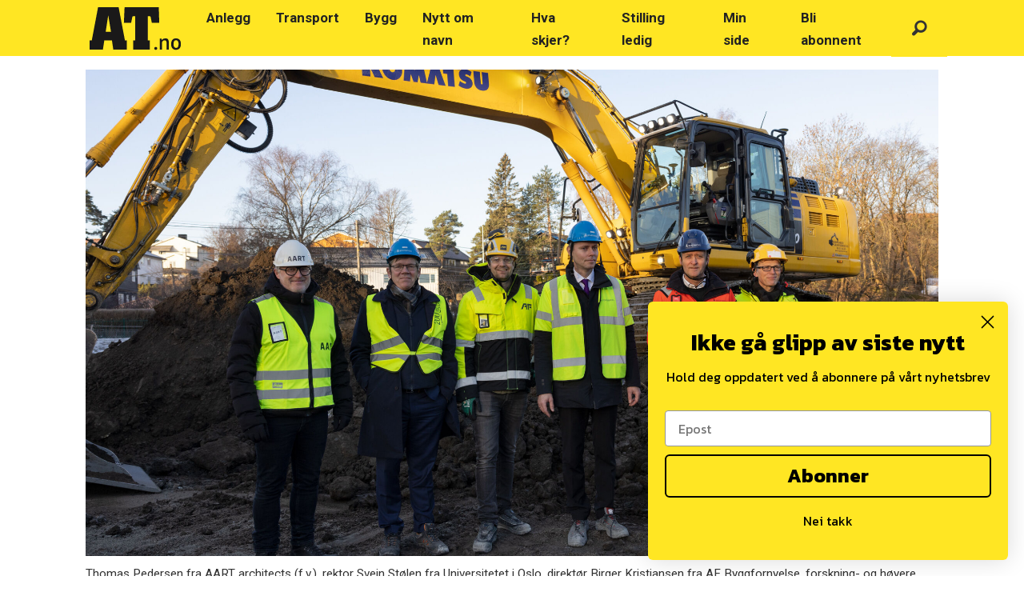

--- FILE ---
content_type: text/html; charset=UTF-8
request_url: https://www.at.no/bygg/startet-byggingen-av-det-nye-vikingtidsmuseet/743250
body_size: 27994
content:
<!DOCTYPE html>
<html lang="nb-NO" dir="ltr" class="resp_fonts">

    <head>
                
                <script type="module">
                    import { ClientAPI } from '/view-resources/baseview/public/common/ClientAPI/index.js?v=1768293024-L4';
                    window.labClientAPI = new ClientAPI({
                        pageData: {
                            url: 'https://www.at.no/bygg/startet-byggingen-av-det-nye-vikingtidsmuseet/743250',
                            pageType: 'article',
                            pageId: '743250',
                            section: 'bygg',
                            title: 'Startet byggingen av det nye Vikingtidsmuseet',
                            seotitle: 'Startet byggingen av det nye Vikingtidsmuseet',
                            sometitle: 'Startet byggingen av det nye Vikingtidsmuseet',
                            description: 'Det nye museet vil bli Norges nye verdensattraksjon. Forsknings- og høyere utdanningsminister Ola Borten Moe hadde godt grep om spakene da han i dag markerte byggestarten på Bygdøy.',
                            seodescription: 'Det nye museet vil bli Norges nye verdensattraksjon. Forsknings- og høyere utdanningsminister Ola Borten Moe hadde godt grep om spakene da han i dag markerte byggestarten på Bygdøy.',
                            somedescription: 'Det nye museet vil bli Norges nye verdensattraksjon. Forsknings- og høyere utdanningsminister Ola Borten Moe hadde godt grep om spakene da han i dag markerte byggestarten på Bygdøy.',
                            device: 'desktop',
                            cmsVersion: '4.2.15',
                            contentLanguage: 'nb-NO',
                            published: '2023-02-14T13:33:30.000Z',
                            tags: ["statsbygg", "af gruppen bygg", "vikingmuseet", "bygg"],
                            bylines: ["Hans Kristian Barbøl"],
                            site: {
                                domain: 'https://www.at.no',
                                id: '2',
                                alias: 'bjorgu_at'
                            }
                            // Todo: Add paywall info ...
                        },
                        debug: false
                    });
                </script>

                <title>Startet byggingen av det nye Vikingtidsmuseet</title>
                <meta name="title" content="Startet byggingen av det nye Vikingtidsmuseet">
                <meta name="description" content="Det nye museet vil bli Norges nye verdensattraksjon. Forsknings- og høyere utdanningsminister Ola Borten Moe hadde godt grep om spakene da han i dag markerte byggestarten på Bygdøy.">
                <meta http-equiv="Content-Type" content="text/html; charset=utf-8">
                <link rel="canonical" href="https://www.at.no/bygg/startet-byggingen-av-det-nye-vikingtidsmuseet/743250">
                <meta name="viewport" content="width=device-width, initial-scale=1">
                
                <meta property="og:type" content="article">
                <meta property="og:title" content="Startet byggingen av det nye Vikingtidsmuseet">
                <meta property="og:description" content="Det nye museet vil bli Norges nye verdensattraksjon. Forsknings- og høyere utdanningsminister Ola Borten Moe hadde godt grep om spakene da han i dag markerte byggestarten på Bygdøy.">
                <meta property="article:published_time" content="2023-02-14T13:33:30.000Z">
                <meta property="article:modified_time" content="2023-02-14T13:33:37.000Z">
                <meta property="article:author" content="Hans Kristian Barbøl">
                <meta property="article:tag" content="statsbygg">
                <meta property="article:tag" content="af gruppen bygg">
                <meta property="article:tag" content="vikingmuseet">
                <meta property="article:tag" content="bygg">
                <meta property="og:image" content="https://image.at.no/743263.jpg?imageId=743263&x=0&y=0&cropw=100&croph=100&panox=0&panoy=0&panow=100&panoh=100&width=1200&height=683">
                <meta property="og:image:width" content="1200">
                <meta property="og:image:height" content="684">
                <meta name="twitter:card" content="summary_large_image">
                
                <meta name="twitter:title" content="Startet byggingen av det nye Vikingtidsmuseet">
                <meta name="twitter:description" content="Det nye museet vil bli Norges nye verdensattraksjon. Forsknings- og høyere utdanningsminister Ola Borten Moe hadde godt grep om spakene da han i dag markerte byggestarten på Bygdøy.">
                <meta name="twitter:image" content="https://image.at.no/743263.jpg?imageId=743263&x=0&y=0&cropw=100&croph=100&panox=0&panoy=0&panow=100&panoh=100&width=1200&height=683">
                <link rel="alternate" type="application/json+oembed" href="https://www.at.no/bygg/startet-byggingen-av-det-nye-vikingtidsmuseet/743250?lab_viewport=oembed">

                
                
                
                
                <meta property="og:url" content="https://www.at.no/bygg/startet-byggingen-av-det-nye-vikingtidsmuseet/743250">
                        <link type="image/svg+xml" rel="icon" href="/view-resources/dachser2/public/bjorgu_at/favicon.svg">
                        <link type="image/png" rel="icon" sizes="32x32" href="/view-resources/dachser2/public/bjorgu_at/favicon-32x32.png">
                        <link type="image/png" rel="icon" sizes="96x96" href="/view-resources/dachser2/public/bjorgu_at/favicon-96x96.png">
                        <link type="image/png" rel="apple-touch-icon" sizes="120x120" href="/view-resources/dachser2/public/bjorgu_at/favicon-120x120.png">
                        <link type="image/png" rel="apple-touch-icon" sizes="180x180" href="/view-resources/dachser2/public/bjorgu_at/favicon-180x180.png">
                    
                <link rel="stylesheet" href="/view-resources/view/css/grid.css?v=1768293024-L4">
                <link rel="stylesheet" href="/view-resources/view/css/main.css?v=1768293024-L4">
                <link rel="stylesheet" href="/view-resources/view/css/colors.css?v=1768293024-L4">
                <link rel="stylesheet" href="/view-resources/view/css/print.css?v=1768293024-L4" media="print">
                <link rel="stylesheet" href="/view-resources/view/css/foundation-icons/foundation-icons.css?v=1768293024-L4">
                <link rel="stylesheet" href="/view-resources/view/css/site/bjorgu_at.css?v=1768293024-L4">
                <style data-key="background_colors">
                    .bg-secondary-light {background-color: rgba(103,178,254,1);}.bg-secondary {background-color: rgba(1,127,254,1);color: #fff;}.bg-secondary-dark {background-color: rgba(1,89,178,1);color: #fff;}.bg-tertiary-light {background-color: rgba(133,127,118,1);}.bg-tertiary {background-color: rgba(51,41,26,1);color: #fff;}.bg-tertiary-dark {background-color: rgba(36,29,18,1);color: #fff;}.bg-black {background-color: rgba(72,117,31,1);color: #fff;}.bg-primary {background-color: rgba(255,230,0,1);}.bg-quaternary {background-color: rgba(239,6,6,1);color: #fff;}.bg-quinary {background-color: rgba(208, 200, 200, 1);}.bg-quinary-light {background-color: rgba(227,222,222,1);}.bg-quinary-dark {background-color: rgba(146,140,140,1);}.bg-quaternary-light {background-color: rgba(245,106,106,1);}.bg-quaternary-dark {background-color: rgba(167,4,4,1);color: #fff;}.bg-black-light {background-color: rgba(145,172,121,1);}.bg-black-dark {background-color: rgba(50,82,22,1);color: #fff;}.bg-senary {background-color: rgba(255,230,0,1);}.bg-senary-light {background-color: rgba(255,252,147,1);}.bg-senary-dark {background-color: rgba(144,130,19,1);color: #fff;}@media (max-width: 1023px) { .color_mobile_bg-secondary-light {background-color: rgba(103,178,254,1);}}@media (max-width: 1023px) { .color_mobile_bg-secondary {background-color: rgba(1,127,254,1);color: #fff;}}@media (max-width: 1023px) { .color_mobile_bg-secondary-dark {background-color: rgba(1,89,178,1);color: #fff;}}@media (max-width: 1023px) { .color_mobile_bg-tertiary-light {background-color: rgba(133,127,118,1);}}@media (max-width: 1023px) { .color_mobile_bg-tertiary {background-color: rgba(51,41,26,1);color: #fff;}}@media (max-width: 1023px) { .color_mobile_bg-tertiary-dark {background-color: rgba(36,29,18,1);color: #fff;}}@media (max-width: 1023px) { .color_mobile_bg-black {background-color: rgba(72,117,31,1);color: #fff;}}@media (max-width: 1023px) { .color_mobile_bg-primary {background-color: rgba(255,230,0,1);}}@media (max-width: 1023px) { .color_mobile_bg-quaternary {background-color: rgba(239,6,6,1);color: #fff;}}@media (max-width: 1023px) { .color_mobile_bg-quinary {background-color: rgba(208, 200, 200, 1);}}@media (max-width: 1023px) { .color_mobile_bg-quinary-light {background-color: rgba(227,222,222,1);}}@media (max-width: 1023px) { .color_mobile_bg-quinary-dark {background-color: rgba(146,140,140,1);}}@media (max-width: 1023px) { .color_mobile_bg-quaternary-light {background-color: rgba(245,106,106,1);}}@media (max-width: 1023px) { .color_mobile_bg-quaternary-dark {background-color: rgba(167,4,4,1);color: #fff;}}@media (max-width: 1023px) { .color_mobile_bg-black-light {background-color: rgba(145,172,121,1);}}@media (max-width: 1023px) { .color_mobile_bg-black-dark {background-color: rgba(50,82,22,1);color: #fff;}}@media (max-width: 1023px) { .color_mobile_bg-senary {background-color: rgba(255,230,0,1);}}@media (max-width: 1023px) { .color_mobile_bg-senary-light {background-color: rgba(255,252,147,1);}}@media (max-width: 1023px) { .color_mobile_bg-senary-dark {background-color: rgba(144,130,19,1);color: #fff;}}
                </style>
                <style data-key="background_colors_opacity">
                    .bg-secondary-light.op-bg_20 {background-color: rgba(103, 178, 254, 0.2);}.bg-secondary-light.op-bg_40 {background-color: rgba(103, 178, 254, 0.4);}.bg-secondary-light.op-bg_60 {background-color: rgba(103, 178, 254, 0.6);}.bg-secondary-light.op-bg_80 {background-color: rgba(103, 178, 254, 0.8);}.bg-secondary.op-bg_20 {background-color: rgba(1, 127, 254, 0.2);color: #fff;}.bg-secondary.op-bg_40 {background-color: rgba(1, 127, 254, 0.4);color: #fff;}.bg-secondary.op-bg_60 {background-color: rgba(1, 127, 254, 0.6);color: #fff;}.bg-secondary.op-bg_80 {background-color: rgba(1, 127, 254, 0.8);color: #fff;}.bg-secondary-dark.op-bg_20 {background-color: rgba(1, 89, 178, 0.2);color: #fff;}.bg-secondary-dark.op-bg_40 {background-color: rgba(1, 89, 178, 0.4);color: #fff;}.bg-secondary-dark.op-bg_60 {background-color: rgba(1, 89, 178, 0.6);color: #fff;}.bg-secondary-dark.op-bg_80 {background-color: rgba(1, 89, 178, 0.8);color: #fff;}.bg-tertiary-light.op-bg_20 {background-color: rgba(133, 127, 118, 0.2);}.bg-tertiary-light.op-bg_40 {background-color: rgba(133, 127, 118, 0.4);}.bg-tertiary-light.op-bg_60 {background-color: rgba(133, 127, 118, 0.6);}.bg-tertiary-light.op-bg_80 {background-color: rgba(133, 127, 118, 0.8);}.bg-tertiary.op-bg_20 {background-color: rgba(51, 41, 26, 0.2);color: #fff;}.bg-tertiary.op-bg_40 {background-color: rgba(51, 41, 26, 0.4);color: #fff;}.bg-tertiary.op-bg_60 {background-color: rgba(51, 41, 26, 0.6);color: #fff;}.bg-tertiary.op-bg_80 {background-color: rgba(51, 41, 26, 0.8);color: #fff;}.bg-tertiary-dark.op-bg_20 {background-color: rgba(36, 29, 18, 0.2);color: #fff;}.bg-tertiary-dark.op-bg_40 {background-color: rgba(36, 29, 18, 0.4);color: #fff;}.bg-tertiary-dark.op-bg_60 {background-color: rgba(36, 29, 18, 0.6);color: #fff;}.bg-tertiary-dark.op-bg_80 {background-color: rgba(36, 29, 18, 0.8);color: #fff;}.bg-black.op-bg_20 {background-color: rgba(72, 117, 31, 0.2);color: #fff;}.bg-black.op-bg_40 {background-color: rgba(72, 117, 31, 0.4);color: #fff;}.bg-black.op-bg_60 {background-color: rgba(72, 117, 31, 0.6);color: #fff;}.bg-black.op-bg_80 {background-color: rgba(72, 117, 31, 0.8);color: #fff;}.bg-primary.op-bg_20 {background-color: rgba(255, 230, 0, 0.2);}.bg-primary.op-bg_40 {background-color: rgba(255, 230, 0, 0.4);}.bg-primary.op-bg_60 {background-color: rgba(255, 230, 0, 0.6);}.bg-primary.op-bg_80 {background-color: rgba(255, 230, 0, 0.8);}.bg-quaternary.op-bg_20 {background-color: rgba(239, 6, 6, 0.2);color: #fff;}.bg-quaternary.op-bg_40 {background-color: rgba(239, 6, 6, 0.4);color: #fff;}.bg-quaternary.op-bg_60 {background-color: rgba(239, 6, 6, 0.6);color: #fff;}.bg-quaternary.op-bg_80 {background-color: rgba(239, 6, 6, 0.8);color: #fff;}.bg-quinary.op-bg_20 {background-color: rgba(208, 200, 200, 0.2);}.bg-quinary.op-bg_40 {background-color: rgba(208, 200, 200, 0.4);}.bg-quinary.op-bg_60 {background-color: rgba(208, 200, 200, 0.6);}.bg-quinary.op-bg_80 {background-color: rgba(208, 200, 200, 0.8);}.bg-quinary-light.op-bg_20 {background-color: rgba(227, 222, 222, 0.2);}.bg-quinary-light.op-bg_40 {background-color: rgba(227, 222, 222, 0.4);}.bg-quinary-light.op-bg_60 {background-color: rgba(227, 222, 222, 0.6);}.bg-quinary-light.op-bg_80 {background-color: rgba(227, 222, 222, 0.8);}.bg-quinary-dark.op-bg_20 {background-color: rgba(146, 140, 140, 0.2);}.bg-quinary-dark.op-bg_40 {background-color: rgba(146, 140, 140, 0.4);}.bg-quinary-dark.op-bg_60 {background-color: rgba(146, 140, 140, 0.6);}.bg-quinary-dark.op-bg_80 {background-color: rgba(146, 140, 140, 0.8);}.bg-quaternary-light.op-bg_20 {background-color: rgba(245, 106, 106, 0.2);}.bg-quaternary-light.op-bg_40 {background-color: rgba(245, 106, 106, 0.4);}.bg-quaternary-light.op-bg_60 {background-color: rgba(245, 106, 106, 0.6);}.bg-quaternary-light.op-bg_80 {background-color: rgba(245, 106, 106, 0.8);}.bg-quaternary-dark.op-bg_20 {background-color: rgba(167, 4, 4, 0.2);color: #fff;}.bg-quaternary-dark.op-bg_40 {background-color: rgba(167, 4, 4, 0.4);color: #fff;}.bg-quaternary-dark.op-bg_60 {background-color: rgba(167, 4, 4, 0.6);color: #fff;}.bg-quaternary-dark.op-bg_80 {background-color: rgba(167, 4, 4, 0.8);color: #fff;}.bg-black-light.op-bg_20 {background-color: rgba(145, 172, 121, 0.2);}.bg-black-light.op-bg_40 {background-color: rgba(145, 172, 121, 0.4);}.bg-black-light.op-bg_60 {background-color: rgba(145, 172, 121, 0.6);}.bg-black-light.op-bg_80 {background-color: rgba(145, 172, 121, 0.8);}.bg-black-dark.op-bg_20 {background-color: rgba(50, 82, 22, 0.2);color: #fff;}.bg-black-dark.op-bg_40 {background-color: rgba(50, 82, 22, 0.4);color: #fff;}.bg-black-dark.op-bg_60 {background-color: rgba(50, 82, 22, 0.6);color: #fff;}.bg-black-dark.op-bg_80 {background-color: rgba(50, 82, 22, 0.8);color: #fff;}.bg-senary.op-bg_20 {background-color: rgba(255, 230, 0, 0.2);}.bg-senary.op-bg_40 {background-color: rgba(255, 230, 0, 0.4);}.bg-senary.op-bg_60 {background-color: rgba(255, 230, 0, 0.6);}.bg-senary.op-bg_80 {background-color: rgba(255, 230, 0, 0.8);}.bg-senary-light.op-bg_20 {background-color: rgba(255, 252, 147, 0.2);}.bg-senary-light.op-bg_40 {background-color: rgba(255, 252, 147, 0.4);}.bg-senary-light.op-bg_60 {background-color: rgba(255, 252, 147, 0.6);}.bg-senary-light.op-bg_80 {background-color: rgba(255, 252, 147, 0.8);}.bg-senary-dark.op-bg_20 {background-color: rgba(144, 130, 19, 0.2);color: #fff;}.bg-senary-dark.op-bg_40 {background-color: rgba(144, 130, 19, 0.4);color: #fff;}.bg-senary-dark.op-bg_60 {background-color: rgba(144, 130, 19, 0.6);color: #fff;}.bg-senary-dark.op-bg_80 {background-color: rgba(144, 130, 19, 0.8);color: #fff;}@media (max-width: 1023px) { .color_mobile_bg-secondary-light.op-bg_20 {background-color: rgba(103, 178, 254, 0.2);}}@media (max-width: 1023px) { .color_mobile_bg-secondary-light.op-bg_40 {background-color: rgba(103, 178, 254, 0.4);}}@media (max-width: 1023px) { .color_mobile_bg-secondary-light.op-bg_60 {background-color: rgba(103, 178, 254, 0.6);}}@media (max-width: 1023px) { .color_mobile_bg-secondary-light.op-bg_80 {background-color: rgba(103, 178, 254, 0.8);}}@media (max-width: 1023px) { .color_mobile_bg-secondary.op-bg_20 {background-color: rgba(1, 127, 254, 0.2);color: #fff;}}@media (max-width: 1023px) { .color_mobile_bg-secondary.op-bg_40 {background-color: rgba(1, 127, 254, 0.4);color: #fff;}}@media (max-width: 1023px) { .color_mobile_bg-secondary.op-bg_60 {background-color: rgba(1, 127, 254, 0.6);color: #fff;}}@media (max-width: 1023px) { .color_mobile_bg-secondary.op-bg_80 {background-color: rgba(1, 127, 254, 0.8);color: #fff;}}@media (max-width: 1023px) { .color_mobile_bg-secondary-dark.op-bg_20 {background-color: rgba(1, 89, 178, 0.2);color: #fff;}}@media (max-width: 1023px) { .color_mobile_bg-secondary-dark.op-bg_40 {background-color: rgba(1, 89, 178, 0.4);color: #fff;}}@media (max-width: 1023px) { .color_mobile_bg-secondary-dark.op-bg_60 {background-color: rgba(1, 89, 178, 0.6);color: #fff;}}@media (max-width: 1023px) { .color_mobile_bg-secondary-dark.op-bg_80 {background-color: rgba(1, 89, 178, 0.8);color: #fff;}}@media (max-width: 1023px) { .color_mobile_bg-tertiary-light.op-bg_20 {background-color: rgba(133, 127, 118, 0.2);}}@media (max-width: 1023px) { .color_mobile_bg-tertiary-light.op-bg_40 {background-color: rgba(133, 127, 118, 0.4);}}@media (max-width: 1023px) { .color_mobile_bg-tertiary-light.op-bg_60 {background-color: rgba(133, 127, 118, 0.6);}}@media (max-width: 1023px) { .color_mobile_bg-tertiary-light.op-bg_80 {background-color: rgba(133, 127, 118, 0.8);}}@media (max-width: 1023px) { .color_mobile_bg-tertiary.op-bg_20 {background-color: rgba(51, 41, 26, 0.2);color: #fff;}}@media (max-width: 1023px) { .color_mobile_bg-tertiary.op-bg_40 {background-color: rgba(51, 41, 26, 0.4);color: #fff;}}@media (max-width: 1023px) { .color_mobile_bg-tertiary.op-bg_60 {background-color: rgba(51, 41, 26, 0.6);color: #fff;}}@media (max-width: 1023px) { .color_mobile_bg-tertiary.op-bg_80 {background-color: rgba(51, 41, 26, 0.8);color: #fff;}}@media (max-width: 1023px) { .color_mobile_bg-tertiary-dark.op-bg_20 {background-color: rgba(36, 29, 18, 0.2);color: #fff;}}@media (max-width: 1023px) { .color_mobile_bg-tertiary-dark.op-bg_40 {background-color: rgba(36, 29, 18, 0.4);color: #fff;}}@media (max-width: 1023px) { .color_mobile_bg-tertiary-dark.op-bg_60 {background-color: rgba(36, 29, 18, 0.6);color: #fff;}}@media (max-width: 1023px) { .color_mobile_bg-tertiary-dark.op-bg_80 {background-color: rgba(36, 29, 18, 0.8);color: #fff;}}@media (max-width: 1023px) { .color_mobile_bg-black.op-bg_20 {background-color: rgba(72, 117, 31, 0.2);color: #fff;}}@media (max-width: 1023px) { .color_mobile_bg-black.op-bg_40 {background-color: rgba(72, 117, 31, 0.4);color: #fff;}}@media (max-width: 1023px) { .color_mobile_bg-black.op-bg_60 {background-color: rgba(72, 117, 31, 0.6);color: #fff;}}@media (max-width: 1023px) { .color_mobile_bg-black.op-bg_80 {background-color: rgba(72, 117, 31, 0.8);color: #fff;}}@media (max-width: 1023px) { .color_mobile_bg-primary.op-bg_20 {background-color: rgba(255, 230, 0, 0.2);}}@media (max-width: 1023px) { .color_mobile_bg-primary.op-bg_40 {background-color: rgba(255, 230, 0, 0.4);}}@media (max-width: 1023px) { .color_mobile_bg-primary.op-bg_60 {background-color: rgba(255, 230, 0, 0.6);}}@media (max-width: 1023px) { .color_mobile_bg-primary.op-bg_80 {background-color: rgba(255, 230, 0, 0.8);}}@media (max-width: 1023px) { .color_mobile_bg-quaternary.op-bg_20 {background-color: rgba(239, 6, 6, 0.2);color: #fff;}}@media (max-width: 1023px) { .color_mobile_bg-quaternary.op-bg_40 {background-color: rgba(239, 6, 6, 0.4);color: #fff;}}@media (max-width: 1023px) { .color_mobile_bg-quaternary.op-bg_60 {background-color: rgba(239, 6, 6, 0.6);color: #fff;}}@media (max-width: 1023px) { .color_mobile_bg-quaternary.op-bg_80 {background-color: rgba(239, 6, 6, 0.8);color: #fff;}}@media (max-width: 1023px) { .color_mobile_bg-quinary.op-bg_20 {background-color: rgba(208, 200, 200, 0.2);}}@media (max-width: 1023px) { .color_mobile_bg-quinary.op-bg_40 {background-color: rgba(208, 200, 200, 0.4);}}@media (max-width: 1023px) { .color_mobile_bg-quinary.op-bg_60 {background-color: rgba(208, 200, 200, 0.6);}}@media (max-width: 1023px) { .color_mobile_bg-quinary.op-bg_80 {background-color: rgba(208, 200, 200, 0.8);}}@media (max-width: 1023px) { .color_mobile_bg-quinary-light.op-bg_20 {background-color: rgba(227, 222, 222, 0.2);}}@media (max-width: 1023px) { .color_mobile_bg-quinary-light.op-bg_40 {background-color: rgba(227, 222, 222, 0.4);}}@media (max-width: 1023px) { .color_mobile_bg-quinary-light.op-bg_60 {background-color: rgba(227, 222, 222, 0.6);}}@media (max-width: 1023px) { .color_mobile_bg-quinary-light.op-bg_80 {background-color: rgba(227, 222, 222, 0.8);}}@media (max-width: 1023px) { .color_mobile_bg-quinary-dark.op-bg_20 {background-color: rgba(146, 140, 140, 0.2);}}@media (max-width: 1023px) { .color_mobile_bg-quinary-dark.op-bg_40 {background-color: rgba(146, 140, 140, 0.4);}}@media (max-width: 1023px) { .color_mobile_bg-quinary-dark.op-bg_60 {background-color: rgba(146, 140, 140, 0.6);}}@media (max-width: 1023px) { .color_mobile_bg-quinary-dark.op-bg_80 {background-color: rgba(146, 140, 140, 0.8);}}@media (max-width: 1023px) { .color_mobile_bg-quaternary-light.op-bg_20 {background-color: rgba(245, 106, 106, 0.2);}}@media (max-width: 1023px) { .color_mobile_bg-quaternary-light.op-bg_40 {background-color: rgba(245, 106, 106, 0.4);}}@media (max-width: 1023px) { .color_mobile_bg-quaternary-light.op-bg_60 {background-color: rgba(245, 106, 106, 0.6);}}@media (max-width: 1023px) { .color_mobile_bg-quaternary-light.op-bg_80 {background-color: rgba(245, 106, 106, 0.8);}}@media (max-width: 1023px) { .color_mobile_bg-quaternary-dark.op-bg_20 {background-color: rgba(167, 4, 4, 0.2);color: #fff;}}@media (max-width: 1023px) { .color_mobile_bg-quaternary-dark.op-bg_40 {background-color: rgba(167, 4, 4, 0.4);color: #fff;}}@media (max-width: 1023px) { .color_mobile_bg-quaternary-dark.op-bg_60 {background-color: rgba(167, 4, 4, 0.6);color: #fff;}}@media (max-width: 1023px) { .color_mobile_bg-quaternary-dark.op-bg_80 {background-color: rgba(167, 4, 4, 0.8);color: #fff;}}@media (max-width: 1023px) { .color_mobile_bg-black-light.op-bg_20 {background-color: rgba(145, 172, 121, 0.2);}}@media (max-width: 1023px) { .color_mobile_bg-black-light.op-bg_40 {background-color: rgba(145, 172, 121, 0.4);}}@media (max-width: 1023px) { .color_mobile_bg-black-light.op-bg_60 {background-color: rgba(145, 172, 121, 0.6);}}@media (max-width: 1023px) { .color_mobile_bg-black-light.op-bg_80 {background-color: rgba(145, 172, 121, 0.8);}}@media (max-width: 1023px) { .color_mobile_bg-black-dark.op-bg_20 {background-color: rgba(50, 82, 22, 0.2);color: #fff;}}@media (max-width: 1023px) { .color_mobile_bg-black-dark.op-bg_40 {background-color: rgba(50, 82, 22, 0.4);color: #fff;}}@media (max-width: 1023px) { .color_mobile_bg-black-dark.op-bg_60 {background-color: rgba(50, 82, 22, 0.6);color: #fff;}}@media (max-width: 1023px) { .color_mobile_bg-black-dark.op-bg_80 {background-color: rgba(50, 82, 22, 0.8);color: #fff;}}@media (max-width: 1023px) { .color_mobile_bg-senary.op-bg_20 {background-color: rgba(255, 230, 0, 0.2);}}@media (max-width: 1023px) { .color_mobile_bg-senary.op-bg_40 {background-color: rgba(255, 230, 0, 0.4);}}@media (max-width: 1023px) { .color_mobile_bg-senary.op-bg_60 {background-color: rgba(255, 230, 0, 0.6);}}@media (max-width: 1023px) { .color_mobile_bg-senary.op-bg_80 {background-color: rgba(255, 230, 0, 0.8);}}@media (max-width: 1023px) { .color_mobile_bg-senary-light.op-bg_20 {background-color: rgba(255, 252, 147, 0.2);}}@media (max-width: 1023px) { .color_mobile_bg-senary-light.op-bg_40 {background-color: rgba(255, 252, 147, 0.4);}}@media (max-width: 1023px) { .color_mobile_bg-senary-light.op-bg_60 {background-color: rgba(255, 252, 147, 0.6);}}@media (max-width: 1023px) { .color_mobile_bg-senary-light.op-bg_80 {background-color: rgba(255, 252, 147, 0.8);}}@media (max-width: 1023px) { .color_mobile_bg-senary-dark.op-bg_20 {background-color: rgba(144, 130, 19, 0.2);color: #fff;}}@media (max-width: 1023px) { .color_mobile_bg-senary-dark.op-bg_40 {background-color: rgba(144, 130, 19, 0.4);color: #fff;}}@media (max-width: 1023px) { .color_mobile_bg-senary-dark.op-bg_60 {background-color: rgba(144, 130, 19, 0.6);color: #fff;}}@media (max-width: 1023px) { .color_mobile_bg-senary-dark.op-bg_80 {background-color: rgba(144, 130, 19, 0.8);color: #fff;}}
                </style>
                <style data-key="border_colors">
                    .border-bg-secondary-light {border-color: rgba(103,178,254,1) !important;}.border-bg-secondary {border-color: rgba(1,127,254,1) !important;}.border-bg-secondary-dark {border-color: rgba(1,89,178,1) !important;}.border-bg-tertiary-light {border-color: rgba(133,127,118,1) !important;}.border-bg-tertiary {border-color: rgba(51,41,26,1) !important;}.border-bg-tertiary-dark {border-color: rgba(36,29,18,1) !important;}.border-bg-black {border-color: rgba(72,117,31,1) !important;}.border-bg-primary {border-color: rgba(255,230,0,1) !important;}.border-bg-quaternary {border-color: rgba(239,6,6,1) !important;}.border-bg-quinary {border-color: rgba(208, 200, 200, 1) !important;}.border-bg-quinary-light {border-color: rgba(227,222,222,1) !important;}.border-bg-quinary-dark {border-color: rgba(146,140,140,1) !important;}.border-bg-quaternary-light {border-color: rgba(245,106,106,1) !important;}.border-bg-quaternary-dark {border-color: rgba(167,4,4,1) !important;}.border-bg-black-light {border-color: rgba(145,172,121,1) !important;}.border-bg-black-dark {border-color: rgba(50,82,22,1) !important;}.border-bg-senary {border-color: rgba(255,230,0,1) !important;}.border-bg-senary-light {border-color: rgba(255,252,147,1) !important;}.border-bg-senary-dark {border-color: rgba(144,130,19,1) !important;}@media (max-width: 1023px) { .mobile_border-bg-secondary-light {border-color: rgba(103,178,254,1) !important;}}@media (max-width: 1023px) { .mobile_border-bg-secondary {border-color: rgba(1,127,254,1) !important;}}@media (max-width: 1023px) { .mobile_border-bg-secondary-dark {border-color: rgba(1,89,178,1) !important;}}@media (max-width: 1023px) { .mobile_border-bg-tertiary-light {border-color: rgba(133,127,118,1) !important;}}@media (max-width: 1023px) { .mobile_border-bg-tertiary {border-color: rgba(51,41,26,1) !important;}}@media (max-width: 1023px) { .mobile_border-bg-tertiary-dark {border-color: rgba(36,29,18,1) !important;}}@media (max-width: 1023px) { .mobile_border-bg-black {border-color: rgba(72,117,31,1) !important;}}@media (max-width: 1023px) { .mobile_border-bg-primary {border-color: rgba(255,230,0,1) !important;}}@media (max-width: 1023px) { .mobile_border-bg-quaternary {border-color: rgba(239,6,6,1) !important;}}@media (max-width: 1023px) { .mobile_border-bg-quinary {border-color: rgba(208, 200, 200, 1) !important;}}@media (max-width: 1023px) { .mobile_border-bg-quinary-light {border-color: rgba(227,222,222,1) !important;}}@media (max-width: 1023px) { .mobile_border-bg-quinary-dark {border-color: rgba(146,140,140,1) !important;}}@media (max-width: 1023px) { .mobile_border-bg-quaternary-light {border-color: rgba(245,106,106,1) !important;}}@media (max-width: 1023px) { .mobile_border-bg-quaternary-dark {border-color: rgba(167,4,4,1) !important;}}@media (max-width: 1023px) { .mobile_border-bg-black-light {border-color: rgba(145,172,121,1) !important;}}@media (max-width: 1023px) { .mobile_border-bg-black-dark {border-color: rgba(50,82,22,1) !important;}}@media (max-width: 1023px) { .mobile_border-bg-senary {border-color: rgba(255,230,0,1) !important;}}@media (max-width: 1023px) { .mobile_border-bg-senary-light {border-color: rgba(255,252,147,1) !important;}}@media (max-width: 1023px) { .mobile_border-bg-senary-dark {border-color: rgba(144,130,19,1) !important;}}
                </style>
                <style data-key="font_colors">
                    .black {color: rgb(0, 0, 0) !important;}.white {color: rgb(255, 255, 255) !important;}.primary {color: rgba(255,230,0,1) !important;}.secondary {color: rgba(1,127,254,1) !important;}.tertiary {color: rgba(51,41,26,1) !important;}.quaternary {color: rgba(239,6,6,1) !important;}.quaternary-light {color: rgba(245,106,106,1) !important;}.quaternary-dark {color: rgba(167,4,4,1) !important;}.tertiary-light {color: rgba(133,127,118,1) !important;}.tertiary-dark {color: rgba(36,29,18,1) !important;}.secondary-light {color: rgba(103,178,254,1) !important;}.secondary-dark {color: rgba(1,89,178,1) !important;}.quinary {color: rgba(208,200,200,1) !important;}.senary {color: rgba(0,0,0,1) !important;}@media (max-width: 1023px) { .color_mobile_black {color: rgb(0, 0, 0) !important;}}@media (max-width: 1023px) { .color_mobile_white {color: rgb(255, 255, 255) !important;}}@media (max-width: 1023px) { .color_mobile_primary {color: rgba(255,230,0,1) !important;}}@media (max-width: 1023px) { .color_mobile_secondary {color: rgba(1,127,254,1) !important;}}@media (max-width: 1023px) { .color_mobile_tertiary {color: rgba(51,41,26,1) !important;}}@media (max-width: 1023px) { .color_mobile_quaternary {color: rgba(239,6,6,1) !important;}}@media (max-width: 1023px) { .color_mobile_quaternary-light {color: rgba(245,106,106,1) !important;}}@media (max-width: 1023px) { .color_mobile_quaternary-dark {color: rgba(167,4,4,1) !important;}}@media (max-width: 1023px) { .color_mobile_tertiary-light {color: rgba(133,127,118,1) !important;}}@media (max-width: 1023px) { .color_mobile_tertiary-dark {color: rgba(36,29,18,1) !important;}}@media (max-width: 1023px) { .color_mobile_secondary-light {color: rgba(103,178,254,1) !important;}}@media (max-width: 1023px) { .color_mobile_secondary-dark {color: rgba(1,89,178,1) !important;}}@media (max-width: 1023px) { .color_mobile_quinary {color: rgba(208,200,200,1) !important;}}@media (max-width: 1023px) { .color_mobile_senary {color: rgba(0,0,0,1) !important;}}
                </style>
                <style data-key="image_gradient">
                    .image-gradient-bg-secondary-light .img:after {background-image: linear-gradient(to bottom, transparent 50%, rgba(103,178,254,1));content: "";position: absolute;top: 0;left: 0;right: 0;bottom: 0;pointer-events: none;}.image-gradient-bg-secondary .img:after {background-image: linear-gradient(to bottom, transparent 50%, rgba(1,127,254,1));content: "";position: absolute;top: 0;left: 0;right: 0;bottom: 0;pointer-events: none;}.image-gradient-bg-secondary-dark .img:after {background-image: linear-gradient(to bottom, transparent 50%, rgba(1,89,178,1));content: "";position: absolute;top: 0;left: 0;right: 0;bottom: 0;pointer-events: none;}.image-gradient-bg-tertiary-light .img:after {background-image: linear-gradient(to bottom, transparent 50%, rgba(133,127,118,1));content: "";position: absolute;top: 0;left: 0;right: 0;bottom: 0;pointer-events: none;}.image-gradient-bg-tertiary .img:after {background-image: linear-gradient(to bottom, transparent 50%, rgba(51,41,26,1));content: "";position: absolute;top: 0;left: 0;right: 0;bottom: 0;pointer-events: none;}.image-gradient-bg-tertiary-dark .img:after {background-image: linear-gradient(to bottom, transparent 50%, rgba(36,29,18,1));content: "";position: absolute;top: 0;left: 0;right: 0;bottom: 0;pointer-events: none;}.image-gradient-bg-black .img:after {background-image: linear-gradient(to bottom, transparent 50%, rgba(72,117,31,1));content: "";position: absolute;top: 0;left: 0;right: 0;bottom: 0;pointer-events: none;}.image-gradient-bg-primary .img:after {background-image: linear-gradient(to bottom, transparent 50%, rgba(255,230,0,1));content: "";position: absolute;top: 0;left: 0;right: 0;bottom: 0;pointer-events: none;}.image-gradient-bg-quaternary .img:after {background-image: linear-gradient(to bottom, transparent 50%, rgba(239,6,6,1));content: "";position: absolute;top: 0;left: 0;right: 0;bottom: 0;pointer-events: none;}.image-gradient-bg-quinary .img:after {background-image: linear-gradient(to bottom, transparent 50%, rgba(208, 200, 200, 1));content: "";position: absolute;top: 0;left: 0;right: 0;bottom: 0;pointer-events: none;}.image-gradient-bg-quinary-light .img:after {background-image: linear-gradient(to bottom, transparent 50%, rgba(227,222,222,1));content: "";position: absolute;top: 0;left: 0;right: 0;bottom: 0;pointer-events: none;}.image-gradient-bg-quinary-dark .img:after {background-image: linear-gradient(to bottom, transparent 50%, rgba(146,140,140,1));content: "";position: absolute;top: 0;left: 0;right: 0;bottom: 0;pointer-events: none;}.image-gradient-bg-quaternary-light .img:after {background-image: linear-gradient(to bottom, transparent 50%, rgba(245,106,106,1));content: "";position: absolute;top: 0;left: 0;right: 0;bottom: 0;pointer-events: none;}.image-gradient-bg-quaternary-dark .img:after {background-image: linear-gradient(to bottom, transparent 50%, rgba(167,4,4,1));content: "";position: absolute;top: 0;left: 0;right: 0;bottom: 0;pointer-events: none;}.image-gradient-bg-black-light .img:after {background-image: linear-gradient(to bottom, transparent 50%, rgba(145,172,121,1));content: "";position: absolute;top: 0;left: 0;right: 0;bottom: 0;pointer-events: none;}.image-gradient-bg-black-dark .img:after {background-image: linear-gradient(to bottom, transparent 50%, rgba(50,82,22,1));content: "";position: absolute;top: 0;left: 0;right: 0;bottom: 0;pointer-events: none;}.image-gradient-bg-senary .img:after {background-image: linear-gradient(to bottom, transparent 50%, rgba(255,230,0,1));content: "";position: absolute;top: 0;left: 0;right: 0;bottom: 0;pointer-events: none;}.image-gradient-bg-senary-light .img:after {background-image: linear-gradient(to bottom, transparent 50%, rgba(255,252,147,1));content: "";position: absolute;top: 0;left: 0;right: 0;bottom: 0;pointer-events: none;}.image-gradient-bg-senary-dark .img:after {background-image: linear-gradient(to bottom, transparent 50%, rgba(144,130,19,1));content: "";position: absolute;top: 0;left: 0;right: 0;bottom: 0;pointer-events: none;}@media (max-width: 1023px) { .color_mobile_image-gradient-bg-secondary-light .img:after {background-image: linear-gradient(to bottom, transparent 50%, rgba(103,178,254,1));content: "";position: absolute;top: 0;left: 0;right: 0;bottom: 0;pointer-events: none;}}@media (max-width: 1023px) { .color_mobile_image-gradient-bg-secondary .img:after {background-image: linear-gradient(to bottom, transparent 50%, rgba(1,127,254,1));content: "";position: absolute;top: 0;left: 0;right: 0;bottom: 0;pointer-events: none;}}@media (max-width: 1023px) { .color_mobile_image-gradient-bg-secondary-dark .img:after {background-image: linear-gradient(to bottom, transparent 50%, rgba(1,89,178,1));content: "";position: absolute;top: 0;left: 0;right: 0;bottom: 0;pointer-events: none;}}@media (max-width: 1023px) { .color_mobile_image-gradient-bg-tertiary-light .img:after {background-image: linear-gradient(to bottom, transparent 50%, rgba(133,127,118,1));content: "";position: absolute;top: 0;left: 0;right: 0;bottom: 0;pointer-events: none;}}@media (max-width: 1023px) { .color_mobile_image-gradient-bg-tertiary .img:after {background-image: linear-gradient(to bottom, transparent 50%, rgba(51,41,26,1));content: "";position: absolute;top: 0;left: 0;right: 0;bottom: 0;pointer-events: none;}}@media (max-width: 1023px) { .color_mobile_image-gradient-bg-tertiary-dark .img:after {background-image: linear-gradient(to bottom, transparent 50%, rgba(36,29,18,1));content: "";position: absolute;top: 0;left: 0;right: 0;bottom: 0;pointer-events: none;}}@media (max-width: 1023px) { .color_mobile_image-gradient-bg-black .img:after {background-image: linear-gradient(to bottom, transparent 50%, rgba(72,117,31,1));content: "";position: absolute;top: 0;left: 0;right: 0;bottom: 0;pointer-events: none;}}@media (max-width: 1023px) { .color_mobile_image-gradient-bg-primary .img:after {background-image: linear-gradient(to bottom, transparent 50%, rgba(255,230,0,1));content: "";position: absolute;top: 0;left: 0;right: 0;bottom: 0;pointer-events: none;}}@media (max-width: 1023px) { .color_mobile_image-gradient-bg-quaternary .img:after {background-image: linear-gradient(to bottom, transparent 50%, rgba(239,6,6,1));content: "";position: absolute;top: 0;left: 0;right: 0;bottom: 0;pointer-events: none;}}@media (max-width: 1023px) { .color_mobile_image-gradient-bg-quinary .img:after {background-image: linear-gradient(to bottom, transparent 50%, rgba(208, 200, 200, 1));content: "";position: absolute;top: 0;left: 0;right: 0;bottom: 0;pointer-events: none;}}@media (max-width: 1023px) { .color_mobile_image-gradient-bg-quinary-light .img:after {background-image: linear-gradient(to bottom, transparent 50%, rgba(227,222,222,1));content: "";position: absolute;top: 0;left: 0;right: 0;bottom: 0;pointer-events: none;}}@media (max-width: 1023px) { .color_mobile_image-gradient-bg-quinary-dark .img:after {background-image: linear-gradient(to bottom, transparent 50%, rgba(146,140,140,1));content: "";position: absolute;top: 0;left: 0;right: 0;bottom: 0;pointer-events: none;}}@media (max-width: 1023px) { .color_mobile_image-gradient-bg-quaternary-light .img:after {background-image: linear-gradient(to bottom, transparent 50%, rgba(245,106,106,1));content: "";position: absolute;top: 0;left: 0;right: 0;bottom: 0;pointer-events: none;}}@media (max-width: 1023px) { .color_mobile_image-gradient-bg-quaternary-dark .img:after {background-image: linear-gradient(to bottom, transparent 50%, rgba(167,4,4,1));content: "";position: absolute;top: 0;left: 0;right: 0;bottom: 0;pointer-events: none;}}@media (max-width: 1023px) { .color_mobile_image-gradient-bg-black-light .img:after {background-image: linear-gradient(to bottom, transparent 50%, rgba(145,172,121,1));content: "";position: absolute;top: 0;left: 0;right: 0;bottom: 0;pointer-events: none;}}@media (max-width: 1023px) { .color_mobile_image-gradient-bg-black-dark .img:after {background-image: linear-gradient(to bottom, transparent 50%, rgba(50,82,22,1));content: "";position: absolute;top: 0;left: 0;right: 0;bottom: 0;pointer-events: none;}}@media (max-width: 1023px) { .color_mobile_image-gradient-bg-senary .img:after {background-image: linear-gradient(to bottom, transparent 50%, rgba(255,230,0,1));content: "";position: absolute;top: 0;left: 0;right: 0;bottom: 0;pointer-events: none;}}@media (max-width: 1023px) { .color_mobile_image-gradient-bg-senary-light .img:after {background-image: linear-gradient(to bottom, transparent 50%, rgba(255,252,147,1));content: "";position: absolute;top: 0;left: 0;right: 0;bottom: 0;pointer-events: none;}}@media (max-width: 1023px) { .color_mobile_image-gradient-bg-senary-dark .img:after {background-image: linear-gradient(to bottom, transparent 50%, rgba(144,130,19,1));content: "";position: absolute;top: 0;left: 0;right: 0;bottom: 0;pointer-events: none;}}.image-gradient-bg-secondary-light.image-gradient-left .img:after {background-image: linear-gradient(to left, transparent 50%, rgba(103,178,254,1));}.image-gradient-bg-secondary.image-gradient-left .img:after {background-image: linear-gradient(to left, transparent 50%, rgba(1,127,254,1));}.image-gradient-bg-secondary-dark.image-gradient-left .img:after {background-image: linear-gradient(to left, transparent 50%, rgba(1,89,178,1));}.image-gradient-bg-tertiary-light.image-gradient-left .img:after {background-image: linear-gradient(to left, transparent 50%, rgba(133,127,118,1));}.image-gradient-bg-tertiary.image-gradient-left .img:after {background-image: linear-gradient(to left, transparent 50%, rgba(51,41,26,1));}.image-gradient-bg-tertiary-dark.image-gradient-left .img:after {background-image: linear-gradient(to left, transparent 50%, rgba(36,29,18,1));}.image-gradient-bg-black.image-gradient-left .img:after {background-image: linear-gradient(to left, transparent 50%, rgba(72,117,31,1));}.image-gradient-bg-primary.image-gradient-left .img:after {background-image: linear-gradient(to left, transparent 50%, rgba(255,230,0,1));}.image-gradient-bg-quaternary.image-gradient-left .img:after {background-image: linear-gradient(to left, transparent 50%, rgba(239,6,6,1));}.image-gradient-bg-quinary.image-gradient-left .img:after {background-image: linear-gradient(to left, transparent 50%, rgba(208, 200, 200, 1));}.image-gradient-bg-quinary-light.image-gradient-left .img:after {background-image: linear-gradient(to left, transparent 50%, rgba(227,222,222,1));}.image-gradient-bg-quinary-dark.image-gradient-left .img:after {background-image: linear-gradient(to left, transparent 50%, rgba(146,140,140,1));}.image-gradient-bg-quaternary-light.image-gradient-left .img:after {background-image: linear-gradient(to left, transparent 50%, rgba(245,106,106,1));}.image-gradient-bg-quaternary-dark.image-gradient-left .img:after {background-image: linear-gradient(to left, transparent 50%, rgba(167,4,4,1));}.image-gradient-bg-black-light.image-gradient-left .img:after {background-image: linear-gradient(to left, transparent 50%, rgba(145,172,121,1));}.image-gradient-bg-black-dark.image-gradient-left .img:after {background-image: linear-gradient(to left, transparent 50%, rgba(50,82,22,1));}.image-gradient-bg-senary.image-gradient-left .img:after {background-image: linear-gradient(to left, transparent 50%, rgba(255,230,0,1));}.image-gradient-bg-senary-light.image-gradient-left .img:after {background-image: linear-gradient(to left, transparent 50%, rgba(255,252,147,1));}.image-gradient-bg-senary-dark.image-gradient-left .img:after {background-image: linear-gradient(to left, transparent 50%, rgba(144,130,19,1));}@media (max-width: 1023px) { .color_mobile_image-gradient-bg-secondary-light.image-gradient-left .img:after {background-image: linear-gradient(to left, transparent 50%, rgba(103,178,254,1));}}@media (max-width: 1023px) { .color_mobile_image-gradient-bg-secondary.image-gradient-left .img:after {background-image: linear-gradient(to left, transparent 50%, rgba(1,127,254,1));}}@media (max-width: 1023px) { .color_mobile_image-gradient-bg-secondary-dark.image-gradient-left .img:after {background-image: linear-gradient(to left, transparent 50%, rgba(1,89,178,1));}}@media (max-width: 1023px) { .color_mobile_image-gradient-bg-tertiary-light.image-gradient-left .img:after {background-image: linear-gradient(to left, transparent 50%, rgba(133,127,118,1));}}@media (max-width: 1023px) { .color_mobile_image-gradient-bg-tertiary.image-gradient-left .img:after {background-image: linear-gradient(to left, transparent 50%, rgba(51,41,26,1));}}@media (max-width: 1023px) { .color_mobile_image-gradient-bg-tertiary-dark.image-gradient-left .img:after {background-image: linear-gradient(to left, transparent 50%, rgba(36,29,18,1));}}@media (max-width: 1023px) { .color_mobile_image-gradient-bg-black.image-gradient-left .img:after {background-image: linear-gradient(to left, transparent 50%, rgba(72,117,31,1));}}@media (max-width: 1023px) { .color_mobile_image-gradient-bg-primary.image-gradient-left .img:after {background-image: linear-gradient(to left, transparent 50%, rgba(255,230,0,1));}}@media (max-width: 1023px) { .color_mobile_image-gradient-bg-quaternary.image-gradient-left .img:after {background-image: linear-gradient(to left, transparent 50%, rgba(239,6,6,1));}}@media (max-width: 1023px) { .color_mobile_image-gradient-bg-quinary.image-gradient-left .img:after {background-image: linear-gradient(to left, transparent 50%, rgba(208, 200, 200, 1));}}@media (max-width: 1023px) { .color_mobile_image-gradient-bg-quinary-light.image-gradient-left .img:after {background-image: linear-gradient(to left, transparent 50%, rgba(227,222,222,1));}}@media (max-width: 1023px) { .color_mobile_image-gradient-bg-quinary-dark.image-gradient-left .img:after {background-image: linear-gradient(to left, transparent 50%, rgba(146,140,140,1));}}@media (max-width: 1023px) { .color_mobile_image-gradient-bg-quaternary-light.image-gradient-left .img:after {background-image: linear-gradient(to left, transparent 50%, rgba(245,106,106,1));}}@media (max-width: 1023px) { .color_mobile_image-gradient-bg-quaternary-dark.image-gradient-left .img:after {background-image: linear-gradient(to left, transparent 50%, rgba(167,4,4,1));}}@media (max-width: 1023px) { .color_mobile_image-gradient-bg-black-light.image-gradient-left .img:after {background-image: linear-gradient(to left, transparent 50%, rgba(145,172,121,1));}}@media (max-width: 1023px) { .color_mobile_image-gradient-bg-black-dark.image-gradient-left .img:after {background-image: linear-gradient(to left, transparent 50%, rgba(50,82,22,1));}}@media (max-width: 1023px) { .color_mobile_image-gradient-bg-senary.image-gradient-left .img:after {background-image: linear-gradient(to left, transparent 50%, rgba(255,230,0,1));}}@media (max-width: 1023px) { .color_mobile_image-gradient-bg-senary-light.image-gradient-left .img:after {background-image: linear-gradient(to left, transparent 50%, rgba(255,252,147,1));}}@media (max-width: 1023px) { .color_mobile_image-gradient-bg-senary-dark.image-gradient-left .img:after {background-image: linear-gradient(to left, transparent 50%, rgba(144,130,19,1));}}.image-gradient-bg-secondary-light.image-gradient-right .img:after {background-image: linear-gradient(to right, transparent 50%, rgba(103,178,254,1));}.image-gradient-bg-secondary.image-gradient-right .img:after {background-image: linear-gradient(to right, transparent 50%, rgba(1,127,254,1));}.image-gradient-bg-secondary-dark.image-gradient-right .img:after {background-image: linear-gradient(to right, transparent 50%, rgba(1,89,178,1));}.image-gradient-bg-tertiary-light.image-gradient-right .img:after {background-image: linear-gradient(to right, transparent 50%, rgba(133,127,118,1));}.image-gradient-bg-tertiary.image-gradient-right .img:after {background-image: linear-gradient(to right, transparent 50%, rgba(51,41,26,1));}.image-gradient-bg-tertiary-dark.image-gradient-right .img:after {background-image: linear-gradient(to right, transparent 50%, rgba(36,29,18,1));}.image-gradient-bg-black.image-gradient-right .img:after {background-image: linear-gradient(to right, transparent 50%, rgba(72,117,31,1));}.image-gradient-bg-primary.image-gradient-right .img:after {background-image: linear-gradient(to right, transparent 50%, rgba(255,230,0,1));}.image-gradient-bg-quaternary.image-gradient-right .img:after {background-image: linear-gradient(to right, transparent 50%, rgba(239,6,6,1));}.image-gradient-bg-quinary.image-gradient-right .img:after {background-image: linear-gradient(to right, transparent 50%, rgba(208, 200, 200, 1));}.image-gradient-bg-quinary-light.image-gradient-right .img:after {background-image: linear-gradient(to right, transparent 50%, rgba(227,222,222,1));}.image-gradient-bg-quinary-dark.image-gradient-right .img:after {background-image: linear-gradient(to right, transparent 50%, rgba(146,140,140,1));}.image-gradient-bg-quaternary-light.image-gradient-right .img:after {background-image: linear-gradient(to right, transparent 50%, rgba(245,106,106,1));}.image-gradient-bg-quaternary-dark.image-gradient-right .img:after {background-image: linear-gradient(to right, transparent 50%, rgba(167,4,4,1));}.image-gradient-bg-black-light.image-gradient-right .img:after {background-image: linear-gradient(to right, transparent 50%, rgba(145,172,121,1));}.image-gradient-bg-black-dark.image-gradient-right .img:after {background-image: linear-gradient(to right, transparent 50%, rgba(50,82,22,1));}.image-gradient-bg-senary.image-gradient-right .img:after {background-image: linear-gradient(to right, transparent 50%, rgba(255,230,0,1));}.image-gradient-bg-senary-light.image-gradient-right .img:after {background-image: linear-gradient(to right, transparent 50%, rgba(255,252,147,1));}.image-gradient-bg-senary-dark.image-gradient-right .img:after {background-image: linear-gradient(to right, transparent 50%, rgba(144,130,19,1));}@media (max-width: 1023px) { .color_mobile_image-gradient-bg-secondary-light.image-gradient-right .img:after {background-image: linear-gradient(to right, transparent 50%, rgba(103,178,254,1));}}@media (max-width: 1023px) { .color_mobile_image-gradient-bg-secondary.image-gradient-right .img:after {background-image: linear-gradient(to right, transparent 50%, rgba(1,127,254,1));}}@media (max-width: 1023px) { .color_mobile_image-gradient-bg-secondary-dark.image-gradient-right .img:after {background-image: linear-gradient(to right, transparent 50%, rgba(1,89,178,1));}}@media (max-width: 1023px) { .color_mobile_image-gradient-bg-tertiary-light.image-gradient-right .img:after {background-image: linear-gradient(to right, transparent 50%, rgba(133,127,118,1));}}@media (max-width: 1023px) { .color_mobile_image-gradient-bg-tertiary.image-gradient-right .img:after {background-image: linear-gradient(to right, transparent 50%, rgba(51,41,26,1));}}@media (max-width: 1023px) { .color_mobile_image-gradient-bg-tertiary-dark.image-gradient-right .img:after {background-image: linear-gradient(to right, transparent 50%, rgba(36,29,18,1));}}@media (max-width: 1023px) { .color_mobile_image-gradient-bg-black.image-gradient-right .img:after {background-image: linear-gradient(to right, transparent 50%, rgba(72,117,31,1));}}@media (max-width: 1023px) { .color_mobile_image-gradient-bg-primary.image-gradient-right .img:after {background-image: linear-gradient(to right, transparent 50%, rgba(255,230,0,1));}}@media (max-width: 1023px) { .color_mobile_image-gradient-bg-quaternary.image-gradient-right .img:after {background-image: linear-gradient(to right, transparent 50%, rgba(239,6,6,1));}}@media (max-width: 1023px) { .color_mobile_image-gradient-bg-quinary.image-gradient-right .img:after {background-image: linear-gradient(to right, transparent 50%, rgba(208, 200, 200, 1));}}@media (max-width: 1023px) { .color_mobile_image-gradient-bg-quinary-light.image-gradient-right .img:after {background-image: linear-gradient(to right, transparent 50%, rgba(227,222,222,1));}}@media (max-width: 1023px) { .color_mobile_image-gradient-bg-quinary-dark.image-gradient-right .img:after {background-image: linear-gradient(to right, transparent 50%, rgba(146,140,140,1));}}@media (max-width: 1023px) { .color_mobile_image-gradient-bg-quaternary-light.image-gradient-right .img:after {background-image: linear-gradient(to right, transparent 50%, rgba(245,106,106,1));}}@media (max-width: 1023px) { .color_mobile_image-gradient-bg-quaternary-dark.image-gradient-right .img:after {background-image: linear-gradient(to right, transparent 50%, rgba(167,4,4,1));}}@media (max-width: 1023px) { .color_mobile_image-gradient-bg-black-light.image-gradient-right .img:after {background-image: linear-gradient(to right, transparent 50%, rgba(145,172,121,1));}}@media (max-width: 1023px) { .color_mobile_image-gradient-bg-black-dark.image-gradient-right .img:after {background-image: linear-gradient(to right, transparent 50%, rgba(50,82,22,1));}}@media (max-width: 1023px) { .color_mobile_image-gradient-bg-senary.image-gradient-right .img:after {background-image: linear-gradient(to right, transparent 50%, rgba(255,230,0,1));}}@media (max-width: 1023px) { .color_mobile_image-gradient-bg-senary-light.image-gradient-right .img:after {background-image: linear-gradient(to right, transparent 50%, rgba(255,252,147,1));}}@media (max-width: 1023px) { .color_mobile_image-gradient-bg-senary-dark.image-gradient-right .img:after {background-image: linear-gradient(to right, transparent 50%, rgba(144,130,19,1));}}.image-gradient-bg-secondary-light.image-gradient-top .img:after {background-image: linear-gradient(to top, transparent 50%, rgba(103,178,254,1));}.image-gradient-bg-secondary.image-gradient-top .img:after {background-image: linear-gradient(to top, transparent 50%, rgba(1,127,254,1));}.image-gradient-bg-secondary-dark.image-gradient-top .img:after {background-image: linear-gradient(to top, transparent 50%, rgba(1,89,178,1));}.image-gradient-bg-tertiary-light.image-gradient-top .img:after {background-image: linear-gradient(to top, transparent 50%, rgba(133,127,118,1));}.image-gradient-bg-tertiary.image-gradient-top .img:after {background-image: linear-gradient(to top, transparent 50%, rgba(51,41,26,1));}.image-gradient-bg-tertiary-dark.image-gradient-top .img:after {background-image: linear-gradient(to top, transparent 50%, rgba(36,29,18,1));}.image-gradient-bg-black.image-gradient-top .img:after {background-image: linear-gradient(to top, transparent 50%, rgba(72,117,31,1));}.image-gradient-bg-primary.image-gradient-top .img:after {background-image: linear-gradient(to top, transparent 50%, rgba(255,230,0,1));}.image-gradient-bg-quaternary.image-gradient-top .img:after {background-image: linear-gradient(to top, transparent 50%, rgba(239,6,6,1));}.image-gradient-bg-quinary.image-gradient-top .img:after {background-image: linear-gradient(to top, transparent 50%, rgba(208, 200, 200, 1));}.image-gradient-bg-quinary-light.image-gradient-top .img:after {background-image: linear-gradient(to top, transparent 50%, rgba(227,222,222,1));}.image-gradient-bg-quinary-dark.image-gradient-top .img:after {background-image: linear-gradient(to top, transparent 50%, rgba(146,140,140,1));}.image-gradient-bg-quaternary-light.image-gradient-top .img:after {background-image: linear-gradient(to top, transparent 50%, rgba(245,106,106,1));}.image-gradient-bg-quaternary-dark.image-gradient-top .img:after {background-image: linear-gradient(to top, transparent 50%, rgba(167,4,4,1));}.image-gradient-bg-black-light.image-gradient-top .img:after {background-image: linear-gradient(to top, transparent 50%, rgba(145,172,121,1));}.image-gradient-bg-black-dark.image-gradient-top .img:after {background-image: linear-gradient(to top, transparent 50%, rgba(50,82,22,1));}.image-gradient-bg-senary.image-gradient-top .img:after {background-image: linear-gradient(to top, transparent 50%, rgba(255,230,0,1));}.image-gradient-bg-senary-light.image-gradient-top .img:after {background-image: linear-gradient(to top, transparent 50%, rgba(255,252,147,1));}.image-gradient-bg-senary-dark.image-gradient-top .img:after {background-image: linear-gradient(to top, transparent 50%, rgba(144,130,19,1));}@media (max-width: 1023px) { .color_mobile_image-gradient-bg-secondary-light.image-gradient-top .img:after {background-image: linear-gradient(to top, transparent 50%, rgba(103,178,254,1));}}@media (max-width: 1023px) { .color_mobile_image-gradient-bg-secondary.image-gradient-top .img:after {background-image: linear-gradient(to top, transparent 50%, rgba(1,127,254,1));}}@media (max-width: 1023px) { .color_mobile_image-gradient-bg-secondary-dark.image-gradient-top .img:after {background-image: linear-gradient(to top, transparent 50%, rgba(1,89,178,1));}}@media (max-width: 1023px) { .color_mobile_image-gradient-bg-tertiary-light.image-gradient-top .img:after {background-image: linear-gradient(to top, transparent 50%, rgba(133,127,118,1));}}@media (max-width: 1023px) { .color_mobile_image-gradient-bg-tertiary.image-gradient-top .img:after {background-image: linear-gradient(to top, transparent 50%, rgba(51,41,26,1));}}@media (max-width: 1023px) { .color_mobile_image-gradient-bg-tertiary-dark.image-gradient-top .img:after {background-image: linear-gradient(to top, transparent 50%, rgba(36,29,18,1));}}@media (max-width: 1023px) { .color_mobile_image-gradient-bg-black.image-gradient-top .img:after {background-image: linear-gradient(to top, transparent 50%, rgba(72,117,31,1));}}@media (max-width: 1023px) { .color_mobile_image-gradient-bg-primary.image-gradient-top .img:after {background-image: linear-gradient(to top, transparent 50%, rgba(255,230,0,1));}}@media (max-width: 1023px) { .color_mobile_image-gradient-bg-quaternary.image-gradient-top .img:after {background-image: linear-gradient(to top, transparent 50%, rgba(239,6,6,1));}}@media (max-width: 1023px) { .color_mobile_image-gradient-bg-quinary.image-gradient-top .img:after {background-image: linear-gradient(to top, transparent 50%, rgba(208, 200, 200, 1));}}@media (max-width: 1023px) { .color_mobile_image-gradient-bg-quinary-light.image-gradient-top .img:after {background-image: linear-gradient(to top, transparent 50%, rgba(227,222,222,1));}}@media (max-width: 1023px) { .color_mobile_image-gradient-bg-quinary-dark.image-gradient-top .img:after {background-image: linear-gradient(to top, transparent 50%, rgba(146,140,140,1));}}@media (max-width: 1023px) { .color_mobile_image-gradient-bg-quaternary-light.image-gradient-top .img:after {background-image: linear-gradient(to top, transparent 50%, rgba(245,106,106,1));}}@media (max-width: 1023px) { .color_mobile_image-gradient-bg-quaternary-dark.image-gradient-top .img:after {background-image: linear-gradient(to top, transparent 50%, rgba(167,4,4,1));}}@media (max-width: 1023px) { .color_mobile_image-gradient-bg-black-light.image-gradient-top .img:after {background-image: linear-gradient(to top, transparent 50%, rgba(145,172,121,1));}}@media (max-width: 1023px) { .color_mobile_image-gradient-bg-black-dark.image-gradient-top .img:after {background-image: linear-gradient(to top, transparent 50%, rgba(50,82,22,1));}}@media (max-width: 1023px) { .color_mobile_image-gradient-bg-senary.image-gradient-top .img:after {background-image: linear-gradient(to top, transparent 50%, rgba(255,230,0,1));}}@media (max-width: 1023px) { .color_mobile_image-gradient-bg-senary-light.image-gradient-top .img:after {background-image: linear-gradient(to top, transparent 50%, rgba(255,252,147,1));}}@media (max-width: 1023px) { .color_mobile_image-gradient-bg-senary-dark.image-gradient-top .img:after {background-image: linear-gradient(to top, transparent 50%, rgba(144,130,19,1));}}
                </style>
                <style data-key="custom_css_variables">
                :root {
                    --lab_page_width: 1088px;
                    --lab_columns_gutter: 11px;
                    --space-top: ;
                    --space-top-adnuntiusAd: 120;
                }

                @media(max-width: 767px) {
                    :root {
                        --lab_columns_gutter: 10px;
                    }
                }

                @media(min-width: 767px) {
                    :root {
                    }
                }
                </style>
<script src="/view-resources/public/common/JWTCookie.js?v=1768293024-L4"></script>
<script src="/view-resources/public/common/Paywall.js?v=1768293024-L4"></script>
                <script>
                window.Dac = window.Dac || {};
                (function () {
                    if (navigator) {
                        window.Dac.clientData = {
                            language: navigator.language,
                            userAgent: navigator.userAgent,
                            innerWidth: window.innerWidth,
                            innerHeight: window.innerHeight,
                            deviceByMediaQuery: getDeviceByMediaQuery(),
                            labDevice: 'desktop', // Device from labrador
                            device: 'desktop', // Device from varnish
                            paywall: {
                                isAuthenticated: isPaywallAuthenticated(),
                                toggleAuthenticatedContent: toggleAuthenticatedContent,
                                requiredProducts: [],
                            },
                            page: {
                                id: '743250',
                                extId: ''
                            },
                            siteAlias: 'bjorgu_at',
                            debug: window.location.href.includes('debug=1')
                        };
                        function getDeviceByMediaQuery() {
                            if (window.matchMedia('(max-width: 767px)').matches) return 'mobile';
                            if (window.matchMedia('(max-width: 1023px)').matches) return 'tablet';
                            return 'desktop';
                        }

                        function isPaywallAuthenticated() {
                            if (window.Dac && window.Dac.JWTCookie) {
                                var JWTCookie = new Dac.JWTCookie({ debug: false });
                                return JWTCookie.isAuthenticated();
                            }
                            return false;
                        }

                        function toggleAuthenticatedContent(settings) {
                            if (!window.Dac || !window.Dac.Paywall) {
                                return;
                            }
                            var Paywall = new Dac.Paywall();
                            var updateDOM = Paywall.updateDOM;

                            if(settings && settings.displayUserName) {
                                var userName = Paywall.getUserName().then((userName) => {
                                    updateDOM(userName !== false, userName, settings.optionalGreetingText);
                                });
                            } else {
                                updateDOM(window.Dac.clientData.paywall.isAuthenticated);
                            }
                        }
                    }
                }());
                </script>

                    <script type="module" src="/view-resources/baseview/public/common/baseview/moduleHandlers.js?v=1768293024-L4" data-cookieconsent="ignore"></script>
<!-- DataLayer -->
<script>
    if (window.Dac && window.Dac.JWTCookie) {
        var JWTCookie = new Dac.JWTCookie({
            debug: false
        });
    }

    var dataLayerData = {};

        dataLayerData['topics'] = 'statsbygg,af gruppen bygg,vikingmuseet,bygg';
        dataLayerData['mainTopic'] = 'bygg';
        dataLayerData['articleTitle'] = 'Startet byggingen av det nye Vikingtidsmuseet';
    if(JWTCookie) {
        var cookieValue = JWTCookie.get('sub');
        if(cookieValue)
            dataLayerData['userId'] = cookieValue;
    }
        dataLayerData['authorName'] = 'Barbøl, Hans Kristian';
        dataLayerData['articlePublished'] = '1676381610';
        dataLayerData['articleId'] = '743250';
        dataLayerData['paywallHasAccess'] = 'true';
        dataLayerData['paywallActive'] = 'true';
        dataLayerData['articleSubtitle'] = 'Det nye museet vil bli Norges nye verdensattraksjon. Forsknings- og høyere utdanningsminister Ola Borten Moe hadde godt grep om spakene da han i dag markerte byggestarten på Bygdøy.';

    dataLayer = [dataLayerData];
</script><!-- Google Tag Manager -->
<script>
    window.dataLayer = window.dataLayer || [];
</script>
<script>(function(w,d,s,l,i){w[l]=w[l]||[];w[l].push({'gtm.start':
new Date().getTime(),event:'gtm.js'});var f=d.getElementsByTagName(s)[0],
j=d.createElement(s),dl=l!='dataLayer'?'&l='+l:'';j.async=true;j.src=
'https://www.googletagmanager.com/gtm.js?id='+i+dl;f.parentNode.insertBefore(j,f);
})(window,document,'script','dataLayer','GTM-MBJGJRM');</script>
<script src="https://t.atmng.io/bjørgu/Q-ihEWDEk.prod.js" async></script>
<!-- Begin comScore Tag -->
<script>
  var _comscore = _comscore || [];
  _comscore.push({ c1: "2", c2: "26346762" , "cs_ucfr": "1"});
  (function() {
    var s = document.createElement("script"), el = document.getElementsByTagName("script")[0]; s.async = true;
    s.src = (document.location.protocol == "https:" ? "https://sb" : "http://b") + ".scorecardresearch.com/beacon.js";
    el.parentNode.insertBefore(s, el);
  })();
</script>
<noscript>
  <img src="https://sb.scorecardresearch.com/p?c1=2&c2=26346762&cv=2.0&cj=1" />
</noscript>
<!-- End comScore Tag -->

                            <script>
                                var adn_kv = adn_kv || [];
                                adn_kv.push({ "tags": ["statsbygg", "af gruppen bygg", "vikingmuseet", "bygg"] });

                                var handleAsTablet = (Dac.clientData.device === 'tablet' || Dac.clientData.innerWidth < 1316);
                                var adUnits = [];
                                if (!(handleAsTablet && '' === 'true')) {
                                    adUnits.push('00000000000a841f');
                                }
                                if (!(handleAsTablet && '' === 'true')) {
                                    adUnits.push('00000000000b44d6');
                                }
                                if (!(handleAsTablet && '' === 'true')) {
                                    adUnits.push('00000000000a68e4');
                                }
                                if (!(handleAsTablet && 'true' === 'true')) {
                                    adUnits.push('00000000000a68e0');
                                }
                                if (!(handleAsTablet && 'true' === 'true')) {
                                    adUnits.push('00000000000a841c');
                                }
                                if (!(handleAsTablet && 'true' === 'true')) {
                                    adUnits.push('00000000000a841a');
                                }
                                if (!(handleAsTablet && 'true' === 'true')) {
                                    adUnits.push('00000000000a841d');
                                }
                                if (!(handleAsTablet && '' === 'true')) {
                                    adUnits.push('00000000000a68e3');
                                }
                                if (!(handleAsTablet && 'true' === 'true')) {
                                    adUnits.push('00000000000a841b');
                                }
                                if (!(handleAsTablet && 'true' === 'true')) {
                                    adUnits.push('00000000000a841e');
                                }

                                var adnMeta = {
                                    kv: adn_kv,
                                    adUnits: adUnits
                                }

                            </script>
                <link href="https://fonts.googleapis.com/css?family=Roboto:300,300i,400,400i,700,700i,900,900i&display=swap" rel="stylesheet" >
                <style id="dachser-vieweditor-styles">
                    .font-Roboto { font-family: "Roboto" !important; }
                    .font-Roboto.font-weight-light { font-weight: 300 !important; }
                    .font-Roboto.font-weight-normal { font-weight: normal !important; }
                    .font-Roboto.font-weight-bold { font-weight: 700 !important; }
                    .font-Roboto.font-weight-black { font-weight: 900 !important; }
                </style>
                <style id="css_variables"></style>
                <script>
                    window.dachserData = {
                        _data: {},
                        _instances: {},
                        get: function(key) {
                            return dachserData._data[key] || null;
                        },
                        set: function(key, value) {
                            dachserData._data[key] = value;
                        },
                        push: function(key, value) {
                            if (!dachserData._data[key]) {
                                dachserData._data[key] = [];
                            }
                            dachserData._data[key].push(value);
                        },
                        setInstance: function(key, identifier, instance) {
                            if (!dachserData._instances[key]) {
                                dachserData._instances[key] = {};
                            }
                            dachserData._instances[key][identifier] = instance;
                        },
                        getInstance: function(key, identifier) {
                            return dachserData._instances[key] ? dachserData._instances[key][identifier] || null : null;
                        },
                        reflow: () => {}
                    };
                </script>
                

                <script type="application/ld+json">
                [{"@context":"http://schema.org","@type":"WebSite","name":"bjorgu_at","url":"https://www.at.no"},{"@context":"https://schema.org","@type":"NewsArticle","headline":"Startet byggingen av det nye Vikingtidsmuseet","description":"Det nye museet vil bli Norges nye verdensattraksjon. Forsknings- og høyere utdanningsminister Ola Borten Moe hadde godt grep om spakene da han i dag markerte byggestarten på Bygdøy.","mainEntityOfPage":{"@id":"https://www.at.no/bygg/startet-byggingen-av-det-nye-vikingtidsmuseet/743250"},"availableLanguage":[{"@type":"Language","alternateName":"nb-NO"}],"image":["https://image.at.no/?imageId=743263&width=1200"],"keywords":"statsbygg, af gruppen bygg, vikingmuseet, bygg","author":[{"@type":"Person","name":"Hans Kristian Barbøl","email":"Hansk@bjorgu.no"}],"publisher":{"@type":"Organization","name":"bjorgu_at","logo":{"@type":"ImageObject","url":"/view-resources/dachser2/public/bjorgu_at/logo.svg"}},"datePublished":"2023-02-14T13:33:30.000Z","dateModified":"2023-02-14T13:33:37.000Z"}]
                </script>                
                
                
                



        <meta property="article:section" content="bygg">
<script>
var k5aMeta = { "paid": 0, "author": ["Hans Kristian Barbøl"], "tag": ["statsbygg", "af gruppen bygg", "vikingmuseet", "bygg"], "title": "Startet byggingen av det nye Vikingtidsmuseet", "teasertitle": "Startet byggingen av det nye Vikingtidsmuseet", "kicker": "", "url": "https://www.at.no/a/743250", "login": (Dac.clientData.paywall.isAuthenticated ? 1 : 0), "subscriber": (Dac.clientData.paywall.isAuthenticated ? 1 : 0), "subscriberId": (Dac.clientData.subscriberId ? `"${ Dac.clientData.subscriberId }"` : "") };
</script>
                <script src="//cl.k5a.io/6156b8c81b4d741e051f44c2.js" async></script>

                <script src="//cl.k5a.io/60ae49163984713a036f5c02.js" async></script>

        <style>
            :root {
                
                
            }
        </style>
        
        
    </head>

    <body class="l4 article site_bjorgu_at section_bygg"
        
        
        >

<!-- Google Tag Manager (noscript) -->
<noscript><iframe src="https://www.googletagmanager.com/ns.html?id=GTM-MBJGJRM"
height="0" width="0" style="display:none;visibility:hidden"></iframe></noscript>
<!-- End Google Tag Manager (noscript) --><!-- Begin comScore Tag (noscript) -->
<noscript><img src="https://sb.scorecardresearch.com/p?c1=2&c2=26346762&cv=2.0&cj=1" /></noscript>        
        <script>
        document.addEventListener("DOMContentLoaded", (event) => {
            setScrollbarWidth();
            window.addEventListener('resize', setScrollbarWidth);
        });
        function setScrollbarWidth() {
            const root = document.querySelector(':root');
            const width = (window.innerWidth - document.body.offsetWidth < 21) ? window.innerWidth - document.body.offsetWidth : 15;
            root.style.setProperty('--lab-scrollbar-width', `${ width }px`);
        }
        </script>

        
        <a href="#main" class="skip-link">Jump to main content</a>

        <header class="pageElement pageHeader">
    <div class="section mainline">
    <div class="row grid-align-center">
<figure class="logo">
    <a href=" https://www.at.no" aria-label="Gå til forside">
        <img src="/view-resources/dachser2/public/bjorgu_at/logo.svg"
            
            width="114"
            >
    </a>
</figure>
<nav class="navigation mainMenu dac-hidden-desktop-down">
	<ul class="menu-list">
			<li class="first-list-item ">
				<a href="https://at.no/emne/anlegg" target="_self">Anlegg</a>
			</li>
			<li class="first-list-item ">
				<a href="https://at.no/emne/transport" target="_self">Transport</a>
			</li>
			<li class="first-list-item ">
				<a href="https://at.no/emne/bygg" target="_self">Bygg</a>
			</li>
			<li class="first-list-item ">
				<a href="https://at.no/emne/nytt_om_navn" target="_self">Nytt om navn</a>
			</li>
			<li class="first-list-item ">
				<a href="https://at.no/kalender" target="_self">Hva skjer?</a>
			</li>
			<li class="first-list-item ">
				<a href="https://stilling.at.no/" target="_self">Stilling ledig</a>
			</li>
			<li class="first-list-item ">
				<a href="https://anleggtransport-s4.azurewebsites.net/customer" target="_self">Min side</a>
			</li>
			<li class="first-list-item ">
				<a href="https://abonnement.at.no/bestill" target="_self">Bli abonnent</a>
			</li>
	</ul>
</nav>



	<script>
		(function () {
			const menuLinks = document.querySelectorAll(`nav.mainMenu ul li a`);
			for (let i = 0; i < menuLinks.length; i++) {
				const link = menuLinks[i].pathname;
				if (link === window.location.pathname) {
					menuLinks[i].parentElement.classList.add('lab-link-active');
				} else {
					menuLinks[i].parentElement.classList.remove('lab-link-active');
				}
			}
		})();
	</script>

<div data-id="pageElements-6" class="search to-be-expanded">

        <button class="search-button search-expander" aria-label="Søk"  aria-expanded="false" aria-controls="search-input-6" >
                <i class="open fi-magnifying-glass"></i>
                <i class="close fi-x"></i>
        </button>

    <form class="search-container" action="/cse" method="get" role="search">
        <label for="search-input-6" class="visuallyhidden">Søk</label>
        <input type="text" id="search-input-6" name="q" placeholder="Søk...">
    </form>
</div>

        <script>
            // Do the check for the search button inside the if statement, so we don't set a global const if there are multiple search buttons
            if (document.querySelector('[data-id="pageElements-6"] .search-button')) {
                // Now we can set a const that is only available inside the if scope
                const searchButton = document.querySelector('[data-id="pageElements-6"] .search-button');
                searchButton.addEventListener('click', (event) => {
                    event.preventDefault();
                    event.stopPropagation();

                    // Toggle the expanded class on the search button and set the aria-expanded attribute.
                    searchButton.parentElement.classList.toggle('expanded');
                    searchButton.setAttribute('aria-expanded', searchButton.getAttribute('aria-expanded') === 'true' ? 'false' : 'true');
                    searchButton.setAttribute('aria-label', searchButton.getAttribute('aria-expanded') === 'true' ? 'Lukk søk' : 'Åpne søk');

                    // Set focus to the input. 
                    // This might be dodgy due to moving focus automatically, but we'll keep it in for now.
                    if (searchButton.getAttribute('aria-expanded') === 'true') {
                        document.getElementById('search-input-6').focus();
                    }
                }, false);
            }

            if (document.getElementById('bonusButton')) {
                document.getElementById('bonusButton').addEventListener('click', (event) => {
                    document.querySelector('[data-id="pageElements-6"] .search-container').submit();
                }, false);
            }

            /*
                There should probably be some sort of sorting of the elements, so that if the search button is to the right,
                the tab order should be the input before the button.
                This is a job for future me.
            */
        </script>
<div class="hamburger to-be-expanded dac-hidden-desktop-up" data-id="pageElements-7">
    <div class="positionRelative">
        <span class="hamburger-button hamburger-expander ">
            <button class="burger-btn" aria-label="Åpne meny" aria-expanded="false" aria-controls="hamburger-container" aria-haspopup="menu">
                    <i class="open fi-list"></i>
                    <i class="close fi-x"></i>
            </button>
        </span>
            <div class="hamburger-container" id="hamburger-container">        
<nav class="navigation mainMenu">
	<ul class="menu-list">
			<li class="first-list-item ">
				<a href="https://at.no/emne/anlegg" target="_self">Anlegg</a>
			</li>
			<li class="first-list-item ">
				<a href="https://at.no/emne/transport" target="_self">Transport</a>
			</li>
			<li class="first-list-item ">
				<a href="https://at.no/emne/bygg" target="_self">Bygg</a>
			</li>
			<li class="first-list-item ">
				<a href="https://at.no/emne/nytt_om_navn" target="_self">Nytt om navn</a>
			</li>
			<li class="first-list-item ">
				<a href="https://at.no/kalender" target="_self">Hva skjer?</a>
			</li>
			<li class="first-list-item ">
				<a href="https://stilling.at.no/" target="_self">Stilling ledig</a>
			</li>
			<li class="first-list-item ">
				<a href="https://anleggtransport-s4.azurewebsites.net/customer" target="_self">Min side</a>
			</li>
			<li class="first-list-item ">
				<a href="https://abonnement.at.no/bestill" target="_self">Bli abonnent</a>
			</li>
	</ul>
</nav>



	<script>
		(function () {
			const menuLinks = document.querySelectorAll(`nav.mainMenu ul li a`);
			for (let i = 0; i < menuLinks.length; i++) {
				const link = menuLinks[i].pathname;
				if (link === window.location.pathname) {
					menuLinks[i].parentElement.classList.add('lab-link-active');
				} else {
					menuLinks[i].parentElement.classList.remove('lab-link-active');
				}
			}
		})();
	</script>


            </div>
    </div>

</div>

<script>
    (function(){
        const burgerButton = document.querySelector('[data-id="pageElements-7"] .burger-btn');
        const dropdownCloseSection = document.querySelector('[data-id="pageElements-7"] .dropdown-close-section');

        function toggleDropdown() {
            // Toggle the expanded class and aria-expanded attribute
            document.querySelector('[data-id="pageElements-7"].hamburger.to-be-expanded').classList.toggle('expanded');
            burgerButton.setAttribute('aria-expanded', burgerButton.getAttribute('aria-expanded') === 'true' ? 'false' : 'true');
            burgerButton.setAttribute('aria-label', burgerButton.getAttribute('aria-expanded') === 'true' ? 'Lukk meny' : 'Åpne meny');

            // This doesn't seem to do anything? But there's styling dependent on it some places
            document.body.classList.toggle('hamburger-expanded');
        }

        // Called via the eventlistener - if the key is Escape, toggle the dropdown and remove the eventlistener
        function closeDropdown(e) {
            if(e.key === 'Escape') {
                toggleDropdown();
                // Set the focus back on the button when clicking escape, so the user can continue tabbing down
                // the page in a natural flow
                document.querySelector('[data-id="pageElements-7"] .burger-btn').focus();
                window.removeEventListener('keydown', closeDropdown);
            }
        }

        if(burgerButton) {
            burgerButton.addEventListener('click', function(e) {
                e.preventDefault();
                toggleDropdown();

                // If the menu gets expanded, add the eventlistener that will close it on pressing Escape
                // else, remove the eventlistener otherwise it will continue to listen for escape even if the menu is closed.
                if(document.querySelector('[data-id="pageElements-7"] .burger-btn').getAttribute('aria-expanded') === 'true') {
                    window.addEventListener('keydown', closeDropdown);
                } else {
                    window.removeEventListener('keydown', closeDropdown);
                }
            })
        }
        if (dropdownCloseSection) {
            dropdownCloseSection.addEventListener('click', function(e) {
                e.preventDefault();
                toggleDropdown();
            });
        }

        document.querySelectorAll('.hamburger .hamburger-expander, .hamburger .hamburger-container, .stop-propagation').forEach(function (element) {
            element.addEventListener('click', function (e) {
                e.stopPropagation();
            });
        });
    }());
</script>
</div>

</div>


    <script>
        (function () {
            if (!'IntersectionObserver' in window) { return;}

            var scrollEvents = scrollEvents || [];

            if (scrollEvents) {
                const domInterface = {
                    classList: {
                        remove: () => {},
                        add: () => {}
                    },
                    style: {
                        cssText: ''
                    }
                };
                scrollEvents.forEach(function(event) {
                    var callback = function (entries, observer) {
                        if (!entries[0]) { return; }
                        if (entries[0].isIntersecting) {
                            event.styles.forEach(function(item) {
                                (document.querySelector(item.selector) || domInterface).style.cssText = "";
                            });
                            event.classes.forEach(function(item) {
                                item.class.forEach(function(classname) {
                                    (document.querySelector(item.selector) || domInterface).classList.remove(classname);
                                });
                            });
                        } else {
                            event.styles.forEach(function(item) {
                                (document.querySelector(item.selector) || domInterface).style.cssText = item.style;
                            });
                            event.classes.forEach(function(item) {
                                item.class.forEach(function(classname) {
                                    (document.querySelector(item.selector) || domInterface).classList.add(classname);
                                });
                            });
                        }
                    };

                    var observer = new IntersectionObserver(callback, {
                        rootMargin: event.offset,
                        threshold: 1
                    });
                    var target = document.querySelector(event.target);
                    if (target) {
                        observer.observe(target);
                    }
                });
            }
        }());

        window.Dac.clientData.paywall.toggleAuthenticatedContent(); 
    </script>
</header>

        

        
                


        <section id="mainArticleSection" class="main article">
            <div data-element-guid="38acc347-3423-4f2a-9721-49296d1f7e60" class="placeholder placement-top">

<div class="column adnuntius-ad small-12 large-12 display-label" style="" data-element-guid="70a653c0-f39a-4540-e6d3-9c29edeccdf1">
    <div id="adn-00000000000a841f" style="display:none;" class="adnuntius-ad-content">
        <span class="ad-label">Annonse</span>
    </div>
</div>


</div>
            <main class="pageWidth">
                <article class=" "
                    
                >

                    <section class="main article k5a-article" id="main">

                            <div></div>
<script>
(function() {
    let windowUrl = window.location.href;
    windowUrl = windowUrl.substring(windowUrl.indexOf('?') + 1);
    let messageElement = document.querySelector('.shareableMessage');
    if (windowUrl && windowUrl.includes('code') && windowUrl.includes('expires')) {
        messageElement.style.display = 'block';
    } 
})();
</script>


                        <div data-element-guid="e4970b34-469e-4ed3-a766-cac098b4e5eb" class="articleHeader column hasCaption">

    




    <div class="media">
            
            <figure data-element-guid="db4561e7-0cfa-4354-a4d5-d3fa651faa1e" class="headerImage">
    <div class="img fullwidthTarget">
        <picture>
            <source srcset="https://image.at.no/743263.jpg?imageId=743263&width=2116&height=1208&format=jpg" 
                width="1058"
                height="604"
                media="(min-width: 768px)"
                type="image/jpeg">    
            <source srcset="https://image.at.no/743263.jpg?imageId=743263&width=960&height=548&format=jpg" 
                width="480"
                height="274"
                media="(max-width: 767px)"
                type="image/jpeg">    
            <img src="https://image.at.no/743263.jpg?imageId=743263&width=960&height=548&format=jpg"
                width="480"
                height="274"
                title="Thomas Pedersen fra AART architects (f.v.), rektor Svein Stølen fra Universitetet i Oslo, direktør Birger Kristiansen fra AF Byggfornyelse, forskning- og høyere utdanningsminister Ola Borten Moe, byggherredirektør Marius Tunstad fra Statsbygg og museumsdirektør Håkon Glørstad fra Kulturhistorisk museum."
                alt="" 
                
                style=""    
                >
        </picture>        
        
    </div>
    
</figure>

            
            
            
            
            
            
            
            
            
            
            
        <div class="floatingText"></div>
    </div>


    <div class="caption " data-showmore="Vis mer">
        <figcaption itemprop="caption" class="">Thomas Pedersen fra AART architects (f.v.), rektor Svein Stølen fra Universitetet i Oslo, direktør Birger Kristiansen fra AF Byggfornyelse, forskning- og høyere utdanningsminister Ola Borten Moe, byggherredirektør Marius Tunstad fra Statsbygg og museumsdirektør Håkon Glørstad fra Kulturhistorisk museum.</figcaption>
        <figcaption itemprop="author" class="" data-byline-prefix="">Foto: Trond Isaksen/Statsbygg</figcaption>
    </div>



    <h1 class="headline mainTitle t83 tm42 font-weight-bold m-font-weight-bold" style="">Startet byggingen av det nye Vikingtidsmuseet</h1>
    <h2 class="subtitle " style="">Det nye museet vil bli Norges nye verdensattraksjon. Forsknings- og høyere utdanningsminister Ola Borten Moe hadde godt grep om spakene da han i dag markerte byggestarten på Bygdøy.</h2>



        <div data-element-guid="e7306376-5ea4-46e7-ca03-7f5fb9b3fffb" class="meta">
    

    <div class="bylines">
        
        <div data-element-guid="f50bc774-b78f-4d9e-b30c-baa9ccf68bb5" class="byline column" itemscope itemtype="http://schema.org/Person">
    
    <div class="content">
            
        <address class="name">
                <a rel="author" itemprop="url" href="mailto:Hansk@bjorgu.no">
                <span class="lab-hidden-byline-name" itemprop="name">Hans Kristian Barbøl</span>
                    <span class="firstname ">Hans Kristian</span>
                    <span class="lastname ">Barbøl</span>
                </a>
        </address>
    </div>
</div>

    </div>
    
    <div class="dates">
    
        <span class="dateGroup datePublished">
            <span class="dateLabel">Publisert</span>
            <time datetime="2023-02-14T13:33:30.000Z" title="Publisert 14.02.2023 - 14:33">14.02.2023 - 14:33</time>
        </span>
            <span class="dateGroup dateModified">
                <span class="dateLabel">Sist oppdatert</span>
                <time datetime="2023-02-14T13:33:37.000Z" title="Sist oppdatert 14.02.2023 - 14:33">14.02.2023 - 14:33</time>
            </span>
    </div>


    <div class="social">
            <a target="_blank" href="https://www.facebook.com/sharer.php?u=https%3A%2F%2Fwww.at.no%2Fbygg%2Fstartet-byggingen-av-det-nye-vikingtidsmuseet%2F743250" class="fi-social-facebook" aria-label="Del på Facebook"></a>
            <a target="_blank" href="https://twitter.com/intent/tweet?url=https%3A%2F%2Fwww.at.no%2Fbygg%2Fstartet-byggingen-av-det-nye-vikingtidsmuseet%2F743250" class="fi-social-twitter" aria-label="Del på X (Twitter)"></a>
            <a target="_blank" href="https://www.linkedin.com/sharing/share-offsite/?url=https%3A%2F%2Fwww.at.no%2Fbygg%2Fstartet-byggingen-av-det-nye-vikingtidsmuseet%2F743250" class="fi-social-linkedin" aria-label="Del på LinkedIn"></a>
            <a target="_blank" href="mailto:?subject=Startet%20byggingen%20av%20det%20nye%20Vikingtidsmuseet&body=Det%20nye%20museet%20vil%20bli%20Norges%20nye%20verdensattraksjon.%20Forsknings-%20og%20h%C3%B8yere%20utdanningsminister%20Ola%20Borten%20Moe%20hadde%20godt%20grep%20om%20spakene%20da%20han%20i%20dag%20markerte%20byggestarten%20p%C3%A5%20Bygd%C3%B8y.%0Dhttps%3A%2F%2Fwww.at.no%2Fbygg%2Fstartet-byggingen-av-det-nye-vikingtidsmuseet%2F743250" class="fi-mail" aria-label="Del via e-mail"></a>
            <button onClick=navigator.clipboard.writeText("https://www.at.no/bygg/startet-byggingen-av-det-nye-vikingtidsmuseet/743250"); class="fi-social-copyLink" aria-label="Kopier lenke"></button>
    </div>



</div>

</div>


                        

                        
                        
                        <div class="column ageWarning ">
                            <p class="content">
                                Denne artikkelen ble publisert for over 2 år siden.
                            </p>
                        </div>

                        

                        <div data-element-guid="e7306376-5ea4-46e7-ca03-7f5fb9b3fffb" class="bodytext large-12 small-12 medium-12">
    
    

    
<div class="column adnuntius-ad display-label widthFull" style="" data-element-guid="3866aff0-2d38-4366-dfe8-26a92cab4c43">
    <div id="adn-00000000000a68e4" style="display:none;" class="adnuntius-ad-content">
        <span class="ad-label">Annonse</span>
    </div>
</div>

<p>- Jeg er glad for at byggingen av det nye Vikingtidsmuseet nå er i gang. Å sikre kulturskattene fra vikingtiden har aller høyeste prioritet. Dette er viktig for Norge som kulturnasjon, sier forsknings- og høyere utdanningsminister Ola Borten Moe.</p><p>Prosjektet har siden i høst klargjort og tilrettelagt for at byggearbeidene kan starte opp for fullt. En utfordrende tomt med spesielle grunnforhold og tilrettelegging for å sikre skip og gjenstander har opptatt hverdagen.</p><p>Nå skal det også jobbes med å etablere en vibrasjonsskjerm av massiv betong, sette spunt og kalkstabilisere grunnen før graving. Så starter arbeidet med å grave ut tomten, splitte fjell og støpe arbeidsdekker.</p>
<div class="column adnuntius-ad display-label widthFull" style="" data-element-guid="175b5bbc-7cd1-4a4e-bfc5-1a561704ac82">
    <div id="adn-00000000000a68e3" style="display:none;" class="adnuntius-ad-content">
        <span class="ad-label">Annonse</span>
    </div>
</div>

<p>- I Statsbygg skal vi være best på bygg med mening. Dette bygget, som skal huse Norges aller viktigste bidrag til verdensarven, er helt unikt. Nå gleder vi oss til å fortsette det gode samarbeidet med entreprenør AF Gruppen, Aart Architects, Kulturhistorisk museum og Universitetet i Oslo inn i byggefasen, sier byggherredirektør Marius Tunstad i Statsbygg.</p><p>- Vi gleder oss veldig til å komme i gang med å byggingen av det nye Vikingtidsmuseet. Sammen med Statsbygg og Universitetet i Oslo skal vi skape et fremtidsrettet museumsbygg som skal være med å bevare vår felles verdensarv, sier Birger Kristiansen, direktør AF Byggfornyelse.</p><h3>Blir tre ganger så stort</h3><p>Det nye museumsanlegget blir verdens største og mest innholdsrike om vikingtiden.</p><p>Prosjektet blir gjennomført med Statsbygg som byggherre på oppdrag fra Kunnskapsdepartementet. Museet skal inneholde en publikumsrettet samling av gjenstander fra Vikingskipsmuseet og fra Kulturhistorisk museum ved Universitetet i Oslo, og dessuten funksjoner for forskning og konservering.</p><p>Det nye Vikingtidsmuseet vil bestå av to deler. Dagens vikingskiphus blir bevart, og i tillegg blir det bygd et stort nybygg.</p><p>- Dette er et byggeprosjekt med store betongarbeid, spektakulær arkitektur og strenge krav til miljø, inneklima og sikring av skjøre gjenstander, sier Marius Tunstad.</p><p>Når museumsanlegget åpner i 2027 blir det en verdensattraksjon, som vil gi publikum en unik mulighet til å oppleve verdens best bevarte vikingskip. Totalt blir hele museumsanlegget drøyt 13.000 kvadratmeter, tre ganger så stort som det nåværende Vikingskipsmuseet.</p>

    

    
</div>


                        


                        
<div data-element-guid="e7306376-5ea4-46e7-ca03-7f5fb9b3fffb" class="column articleFooter">
    <span class="tags">
        <a href="/emne/statsbygg">statsbygg</a>
        <a href="/emne/af%20gruppen%20bygg">af gruppen bygg</a>
        <a href="/emne/vikingmuseet">vikingmuseet</a>
        <a href="/emne/bygg">bygg</a>
    </span>
    
</div>


                        <div class="row social">
                            <div class="column large-12 small-12">
                                    <a target="_blank" href="https://www.facebook.com/sharer.php?u=https%3A%2F%2Fwww.at.no%2Fbygg%2Fstartet-byggingen-av-det-nye-vikingtidsmuseet%2F743250" class="fi-social-facebook" aria-label="Del på Facebook"></a>
                                    <a target="_blank" href="https://twitter.com/intent/tweet?url=https%3A%2F%2Fwww.at.no%2Fbygg%2Fstartet-byggingen-av-det-nye-vikingtidsmuseet%2F743250" class="fi-social-twitter" aria-label="Del på X (Twitter)"></a>
                                    <a target="_blank" href="https://www.linkedin.com/sharing/share-offsite/?url=https%3A%2F%2Fwww.at.no%2Fbygg%2Fstartet-byggingen-av-det-nye-vikingtidsmuseet%2F743250" class="fi-social-linkedin" aria-label="Del på LinkedIn"></a>
                                    <a target="_blank" href="mailto:?subject=Startet%20byggingen%20av%20det%20nye%20Vikingtidsmuseet&body=Det%20nye%20museet%20vil%20bli%20Norges%20nye%20verdensattraksjon.%20Forsknings-%20og%20h%C3%B8yere%20utdanningsminister%20Ola%20Borten%20Moe%20hadde%20godt%20grep%20om%20spakene%20da%20han%20i%20dag%20markerte%20byggestarten%20p%C3%A5%20Bygd%C3%B8y.%0Dhttps%3A%2F%2Fwww.at.no%2Fbygg%2Fstartet-byggingen-av-det-nye-vikingtidsmuseet%2F743250" class="fi-mail" aria-label="Del via e-mail"></a>
                                    <button onClick=navigator.clipboard.writeText("https://www.at.no/bygg/startet-byggingen-av-det-nye-vikingtidsmuseet/743250"); class="fi-social-copyLink" aria-label="Kopier lenke"></button>
                            </div>
                        </div>

                    </section>
                    
                </article>
                <section class="related desktop-fullWidth mobile-fullWidth fullwidthTarget">
                <div data-element-guid="e8cc75b0-0f42-4f1e-fc42-1c94975c4500" class="page-content"><div data-element-guid="e86ad6a1-82ec-4e91-9606-0fd9468bdf7f" class="row small-12 large-12" style="">
<div class="column adnuntius-ad small-12 large-12 display-label large-12 small-12" style="" data-element-guid="400bbbfc-b63f-4b5e-f876-66ab39508d9a">
    <div id="adn-00000000000b44d6" style="display:none;" class="adnuntius-ad-content">
        <span class="ad-label">Annonse</span>
    </div>
</div>

</div>
<div data-element-guid="3229e00b-4dde-46b9-eb6e-76dbd11abc5a" class="row small-12 large-12" style="">
<!-- placeholder(#1) -->
<div data-element-guid="b2f2106b-65aa-4acb-a037-6225d690fa3d" class="front_rows small-12 large-12 small-abs-12 large-abs-12">
    
    <div class="content fullwidthTarget" style="">
            
            <div data-element-guid="cd5dea9d-7ada-432e-be33-4d177b356aac" class="row small-12 large-12" style=""><div data-element-guid="2a2f3657-b1d2-42b5-9553-cca856430f74" id="markup_604435" class="markupbox column small-12 large-12 small-abs-12 large-abs-12">
    
    <div class="content fullwidthTarget" style="">

        

        

            <iframe src="https://app.readpeak.com/ads/get/?l=a1582a612e3001f9" id="mcn_iframe_a1582a612e3001f9-1" style="display: none; width: 100%; max-width: 1200px; height: 450px; border: none;" frameborder="0" scrolling="no"></iframe>
<script>
   window.__rpads = window.__rpads || [];
   window.__rpads.push('mcn_iframe_a1582a612e3001f9-1');
</script>
<script async src="https://app.readpeak.com/js/rp-if.js"></script>

        
        
    </div>
</div>
</div>
<div data-element-guid="44e6d9ac-0ffb-497f-b117-a985e9a9aa82" class="row small-12 large-12" style=""><div data-element-guid="ba50f8a4-9e09-4a60-9dc2-673688e45e1a" id="markup_880363" class="markupbox column small-12 large-12 small-abs-12 large-abs-12">
    
    <div class="content fullwidthTarget" style="">

        

        

            <div class="klaviyo-form-QNN7zF"></div>

        
        
    </div>
</div>
</div>
<div data-element-guid="3a02aff6-f6c1-4c7b-9585-54ffcf0f6d15" class="row small-12 large-12" style=""><article data-element-guid="572af392-fc57-4d20-e1a3-144ac6a3ec87" class="column paywall small-12 large-4 small-abs-12 large-abs-4 " data-site-alias="bjorgu_at" data-section="anlegg" data-instance="100389" data-image-float="floatNone" itemscope>
    
    <div class="content" style="">
        
        <a itemprop="url" class="" href="https://www.at.no/anlegg/prognosesenteret-ser-positiv-utvikling/1201540" data-k5a-url="https://www.at.no/a/1201540" rel="">


        <div class="media desktop-floatNone mobile-floatNone">
                

                <figure data-element-guid="760171a3-8611-4812-b5f0-de76e5c89fe5" class="desktop-floatNone mobile-floatNone" >
    <div class="img fullwidthTarget">
        <picture>
            <source srcset="https://image.at.no/1201549.jpg?imageId=1201549&panox=0.00&panoy=28.11&panow=100.00&panoh=69.73&heightx=0.00&heighty=0.00&heightw=100.00&heighth=100.00&width=682&height=448&format=jpg" 
                width="341"
                height="224"
                media="(min-width: 768px)"
                type="image/jpeg">    
            <source srcset="https://image.at.no/1201549.jpg?imageId=1201549&panox=0.00&panoy=28.11&panow=100.00&panoh=69.73&heightx=0.00&heighty=0.00&heightw=100.00&heighth=100.00&width=926&height=608&format=jpg" 
                width="463"
                height="304"
                media="(max-width: 767px)"
                type="image/jpeg">    
            <img src="https://image.at.no/1201549.jpg?imageId=1201549&panox=0.00&panoy=28.11&panow=100.00&panoh=69.73&heightx=0.00&heighty=0.00&heightw=100.00&heighth=100.00&width=926&height=608&format=jpg"
                width="463"
                height="304"
                title="Prognosesenteret ser positiv utvikling"
                alt="" 
                loading="lazy"
                style=""    
                >
        </picture>        
            </div>
    
</figure>

                
                
                
                
                
                
                
            
            <div class="floatingText">

                <div class="labels">
                </div>
            </div>
            
<div class="paywallLabel  floatNone"><span class="fi-plus"></span> PROFF</div>

        </div>

<div class="paywallLabel  floatNone"><span class="fi-plus"></span> PROFF</div>

        
            <h2 itemprop="headline" 
    class="headline "
    style=""
    >Prognosesenteret ser positiv utvikling
</h2>

        




        </a>

        <time itemprop="datePublished" datetime="2026-01-19T16:00:00+01:00"></time>
    </div>
</article>
<article data-element-guid="614576ff-dd00-48a2-a96a-16f95cb54b63" class="column paywall small-12 large-4 small-abs-12 large-abs-4 " data-site-alias="bjorgu_at" data-section="anlegg" data-instance="100387" data-image-float="floatNone" itemscope>
    
    <div class="content" style="">
        
        <a itemprop="url" class="" href="https://www.at.no/anlegg/gammel-europavei-blir-fylkesvei/1201459" data-k5a-url="https://www.at.no/a/1201459" rel="">


        <div class="media desktop-floatNone mobile-floatNone">
                

                <figure data-element-guid="9c8659c7-35e2-4eea-8a95-c3481ef7285a" class="desktop-floatNone mobile-floatNone" >
    <div class="img fullwidthTarget">
        <picture>
            <source srcset="https://image.at.no/1201464.jpg?imageId=1201464&panox=0.00&panoy=0.00&panow=100.00&panoh=100.00&heightx=0.00&heighty=0.00&heightw=100.00&heighth=100.00&width=682&height=448&format=jpg" 
                width="341"
                height="224"
                media="(min-width: 768px)"
                type="image/jpeg">    
            <source srcset="https://image.at.no/1201464.jpg?imageId=1201464&panox=0.00&panoy=0.00&panow=100.00&panoh=100.00&heightx=0.00&heighty=0.00&heightw=100.00&heighth=100.00&width=926&height=608&format=jpg" 
                width="463"
                height="304"
                media="(max-width: 767px)"
                type="image/jpeg">    
            <img src="https://image.at.no/1201464.jpg?imageId=1201464&panox=0.00&panoy=0.00&panow=100.00&panoh=100.00&heightx=0.00&heighty=0.00&heightw=100.00&heighth=100.00&width=926&height=608&format=jpg"
                width="463"
                height="304"
                title="Gammel europavei blir fylkesvei"
                alt="" 
                loading="lazy"
                style=""    
                >
        </picture>        
            </div>
    
</figure>

                
                
                
                
                
                
                
            
            <div class="floatingText">

                <div class="labels">
                </div>
            </div>
            
<div class="paywallLabel  floatNone"><span class="fi-plus"></span> PROFF</div>

        </div>

<div class="paywallLabel  floatNone"><span class="fi-plus"></span> PROFF</div>

        
            <h2 itemprop="headline" 
    class="headline "
    style=""
    >Gammel europavei blir fylkesvei
</h2>

        




        </a>

        <time itemprop="datePublished" datetime="2026-01-19T15:00:00+01:00"></time>
    </div>
</article>
<article data-element-guid="2e80ebf8-6eb4-4187-ca98-f42f2201c3e3" class="column small-12 large-4 small-abs-12 large-abs-4 " data-site-alias="bjorgu_at_cm" data-section="cm" data-instance="628712" data-image-float="floatNone" itemscope>
    
    <div class="content bg-secondary-dark color_mobile_bg-secondary-dark hasContentPadding mobile-hasContentPadding" style="">
        
        <a itemprop="url" class="" href="https://cm.at.no/cm/gir-oss-den-beste-opplevelsen/1193773" data-k5a-url="https://cm.at.no/a/1193785" rel="">

        <div 
style=""
class="kicker above t14">
ANNONSØRINNHOLD FOR SMARTDOK
</div>

        <div class="media desktop-floatNone mobile-floatNone">
                

                <figure data-element-guid="9e275654-1fac-46b5-a4d4-5738f1c71183" class="desktop-floatNone mobile-floatNone" >
    <div class="img fullwidthTarget">
        <picture>
            <source srcset="https://image.at.no/1193780.jpg?imageId=1193780&x=0.00&y=14.17&cropw=100.00&croph=71.67&heightx=27.39&heighty=0.00&heightw=41.20&heighth=100.00&width=1058&height=478&width=682&height=396&format=jpg" 
                width="341"
                height="198"
                media="(min-width: 768px)"
                type="image/jpeg">    
            <source srcset="https://image.at.no/1193780.jpg?imageId=1193780&x=0.00&y=14.17&cropw=100.00&croph=71.67&heightx=27.39&heighty=0.00&heightw=41.20&heighth=100.00&width=1058&height=478&width=926&height=538&format=jpg" 
                width="463"
                height="269"
                media="(max-width: 767px)"
                type="image/jpeg">    
            <img src="https://image.at.no/1193780.jpg?imageId=1193780&x=0.00&y=14.17&cropw=100.00&croph=71.67&heightx=27.39&heighty=0.00&heightw=41.20&heighth=100.00&width=1058&height=478&width=926&height=538&format=jpg"
                width="463"
                height="269"
                title="– Gir oss den beste opplevelsen"
                alt="" 
                loading="lazy"
                style=""    
                >
        </picture>        
            </div>
    
</figure>

                
                
                
                
                
                
                
            
            <div class="floatingText">

                <div class="labels">
                </div>
            </div>
            

        </div>


        
            <h2 itemprop="headline" 
    class="headline "
    style=""
    >– Gir oss den beste opplevelsen
</h2>

        




        </a>

        <time itemprop="datePublished" datetime="2026-01-04T23:50:11+01:00"></time>
    </div>
</article>
</div>
<div data-element-guid="14077236-f013-405d-ba46-3c389707f56f" class="row small-12 large-12" style=""><article data-element-guid="c47ce336-500d-4264-b4a8-ddea60c782ad" class="column small-12 large-6 small-abs-12 large-abs-6 " data-site-alias="bjorgu_at" data-section="anlegg" data-instance="100393" itemscope>
    
    <div class="content" style="">
        
        <a itemprop="url" class="" href="https://www.at.no/anlegg/hesselberg-positiv-etter-nye-grep/1201185" data-k5a-url="https://www.at.no/a/1201185" rel="">


        <div class="media ">
                

                <figure data-element-guid="730c637f-c4af-4bdc-e159-0ff58f429ee2" class="" >
    <div class="img fullwidthTarget">
        <picture>
            <source srcset="https://image.at.no/1201209.jpg?imageId=1201209&panox=0.00&panoy=9.36&panow=100.00&panoh=63.55&heightx=0.00&heighty=0.00&heightw=46.67&heighth=100.00&width=1058&height=478&format=jpg" 
                width="529"
                height="239"
                media="(min-width: 768px)"
                type="image/jpeg">    
            <source srcset="https://image.at.no/1201209.jpg?imageId=1201209&panox=0.00&panoy=9.36&panow=100.00&panoh=63.55&heightx=0.00&heighty=0.00&heightw=46.67&heighth=100.00&width=960&height=432&format=jpg" 
                width="480"
                height="216"
                media="(max-width: 767px)"
                type="image/jpeg">    
            <img src="https://image.at.no/1201209.jpg?imageId=1201209&panox=0.00&panoy=9.36&panow=100.00&panoh=63.55&heightx=0.00&heighty=0.00&heightw=46.67&heighth=100.00&width=960&height=432&format=jpg"
                width="480"
                height="216"
                title="Hesselberg positiv etter nye grep"
                alt="" 
                loading="lazy"
                style=""    
                >
        </picture>        
            </div>
    
</figure>

                
                
                
                
                
                
                
            
            <div class="floatingText">

                <div class="labels">
                </div>
            </div>
            

        </div>


        
            <h2 itemprop="headline" 
    class="headline "
    style=""
    >Hesselberg positiv etter nye grep
</h2>

        




        </a>

        <time itemprop="datePublished" datetime="2026-01-19T13:00:00+01:00"></time>
    </div>
</article>
<article data-element-guid="46cc16b3-387b-4e35-f83d-3450f40925ee" class="column paywall small-12 large-6 small-abs-12 large-abs-6 " data-site-alias="bjorgu_at" data-section="anlegg" data-instance="100391" itemscope>
    
    <div class="content" style="">
        
        <a itemprop="url" class="" href="https://www.at.no/anlegg/50-millioner-til-graving-i-sollerudveien/1201096" data-k5a-url="https://www.at.no/a/1201096" rel="">


        <div class="media ">
                

                <figure data-element-guid="44f3d0be-7ae6-451d-a4e3-ad214509dd90" class="" >
    <div class="img fullwidthTarget">
        <picture>
            <source srcset="https://image.at.no/1201135.jpg?imageId=1201135&panox=0.00&panoy=0.00&panow=100.00&panoh=100.00&heightx=0.00&heighty=0.00&heightw=100.00&heighth=100.00&width=1058&height=478&format=jpg" 
                width="529"
                height="239"
                media="(min-width: 768px)"
                type="image/jpeg">    
            <source srcset="https://image.at.no/1201135.jpg?imageId=1201135&panox=0.00&panoy=0.00&panow=100.00&panoh=100.00&heightx=0.00&heighty=0.00&heightw=100.00&heighth=100.00&width=960&height=432&format=jpg" 
                width="480"
                height="216"
                media="(max-width: 767px)"
                type="image/jpeg">    
            <img src="https://image.at.no/1201135.jpg?imageId=1201135&panox=0.00&panoy=0.00&panow=100.00&panoh=100.00&heightx=0.00&heighty=0.00&heightw=100.00&heighth=100.00&width=960&height=432&format=jpg"
                width="480"
                height="216"
                title="50 millioner til graving i Sollerudveien"
                alt="" 
                loading="lazy"
                style=""    
                >
        </picture>        
            </div>
    
</figure>

                
                
                
                
                
                
                
            
            <div class="floatingText">

                <div class="labels">
                </div>
            </div>
            
<div class="paywallLabel  "><span class="fi-plus"></span> PROFF</div>

        </div>

<div class="paywallLabel  "><span class="fi-plus"></span> PROFF</div>

        
            <h2 itemprop="headline" 
    class="headline "
    style=""
    >50 millioner til graving i Sollerudveien
</h2>

        




        </a>

        <time itemprop="datePublished" datetime="2026-01-19T12:00:00+01:00"></time>
    </div>
</article>
</div>
<div data-element-guid="af534793-907a-482c-bc08-089fd853415d" class="row small-12 large-12" style=""><article data-element-guid="94575d84-988d-40e1-aea3-654d1355db0e" class="column paywall small-12 large-4 small-abs-12 large-abs-4 " data-site-alias="bjorgu_at" data-section="anlegg" data-instance="100395" data-image-float="floatNone" itemscope>
    
    <div class="content" style="">
        
        <a itemprop="url" class="" href="https://www.at.no/anlegg/sagstuen-overtar-som-konsernsjef/1201227" data-k5a-url="https://www.at.no/a/1201227" rel="">


        <div class="media desktop-floatNone mobile-floatNone">
                

                <figure data-element-guid="e1ef2dd8-97a5-45df-f5a5-afcabf396cab" class="desktop-floatNone mobile-floatNone" >
    <div class="img fullwidthTarget">
        <picture>
            <source srcset="https://image.at.no/1201232.jpg?imageId=1201232&panox=0.00&panoy=31.77&panow=80.00&panoh=57.33&heightx=0.00&heighty=0.00&heightw=100.00&heighth=100.00&width=682&height=448&format=jpg" 
                width="341"
                height="224"
                media="(min-width: 768px)"
                type="image/jpeg">    
            <source srcset="https://image.at.no/1201232.jpg?imageId=1201232&panox=0.00&panoy=31.77&panow=80.00&panoh=57.33&heightx=0.00&heighty=0.00&heightw=100.00&heighth=100.00&width=926&height=608&format=jpg" 
                width="463"
                height="304"
                media="(max-width: 767px)"
                type="image/jpeg">    
            <img src="https://image.at.no/1201232.jpg?imageId=1201232&panox=0.00&panoy=31.77&panow=80.00&panoh=57.33&heightx=0.00&heighty=0.00&heightw=100.00&heighth=100.00&width=926&height=608&format=jpg"
                width="463"
                height="304"
                title="Sagstuen overtar som konsernsjef"
                alt="" 
                loading="lazy"
                style=""    
                >
        </picture>        
            </div>
    
</figure>

                
                
                
                
                
                
                
            
            <div class="floatingText">

                <div class="labels">
                </div>
            </div>
            
<div class="paywallLabel  floatNone"><span class="fi-plus"></span> PROFF</div>

        </div>

<div class="paywallLabel  floatNone"><span class="fi-plus"></span> PROFF</div>

        
            <h2 itemprop="headline" 
    class="headline "
    style=""
    >Sagstuen overtar som konsernsjef
</h2>

        




        </a>

        <time itemprop="datePublished" datetime="2026-01-19T11:00:00+01:00"></time>
    </div>
</article>
<article data-element-guid="8758caea-b0a9-471a-e1a5-8e95a4ab0b5b" class="column paywall small-12 large-4 small-abs-12 large-abs-4 " data-site-alias="bjorgu_at" data-section="anlegg" data-instance="100397" data-image-float="floatNone" itemscope>
    
    <div class="content" style="">
        
        <a itemprop="url" class="" href="https://www.at.no/anlegg/30-millioner-ekstra-arlig-til-asfalt/1201006" data-k5a-url="https://www.at.no/a/1201006" rel="">


        <div class="media desktop-floatNone mobile-floatNone">
                

                <figure data-element-guid="3010a633-d4fe-4aaf-be48-d8d032ad3f06" class="desktop-floatNone mobile-floatNone" >
    <div class="img fullwidthTarget">
        <picture>
            <source srcset="https://image.at.no/1201011.jpg?imageId=1201011&panox=0.00&panoy=0.00&panow=100.00&panoh=100.00&heightx=0.00&heighty=0.00&heightw=100.00&heighth=100.00&width=682&height=448&format=jpg" 
                width="341"
                height="224"
                media="(min-width: 768px)"
                type="image/jpeg">    
            <source srcset="https://image.at.no/1201011.jpg?imageId=1201011&panox=0.00&panoy=0.00&panow=100.00&panoh=100.00&heightx=0.00&heighty=0.00&heightw=100.00&heighth=100.00&width=926&height=608&format=jpg" 
                width="463"
                height="304"
                media="(max-width: 767px)"
                type="image/jpeg">    
            <img src="https://image.at.no/1201011.jpg?imageId=1201011&panox=0.00&panoy=0.00&panow=100.00&panoh=100.00&heightx=0.00&heighty=0.00&heightw=100.00&heighth=100.00&width=926&height=608&format=jpg"
                width="463"
                height="304"
                title="30 millioner ekstra årlig til asfalt"
                alt="" 
                loading="lazy"
                style=""    
                >
        </picture>        
            </div>
    
</figure>

                
                
                
                
                
                
                
            
            <div class="floatingText">

                <div class="labels">
                </div>
            </div>
            
<div class="paywallLabel  floatNone"><span class="fi-plus"></span> PROFF</div>

        </div>

<div class="paywallLabel  floatNone"><span class="fi-plus"></span> PROFF</div>

        
            <h2 itemprop="headline" 
    class="headline "
    style=""
    >30 millioner ekstra årlig til asfalt
</h2>

        




        </a>

        <time itemprop="datePublished" datetime="2026-01-19T10:00:00+01:00"></time>
    </div>
</article>
<article data-element-guid="03e30a3b-2ffb-4f0e-9199-6f177497fd3d" class="column paywall small-12 large-4 small-abs-12 large-abs-4 " data-site-alias="bjorgu_at" data-section="anlegg" data-instance="100399" data-image-float="floatNone" itemscope>
    
    <div class="content" style="">
        
        <a itemprop="url" class="" href="https://www.at.no/anlegg/konkurranse-om-sikring-pa-dalen/1200989" data-k5a-url="https://www.at.no/a/1200989" rel="">


        <div class="media desktop-floatNone mobile-floatNone">
                

                <figure data-element-guid="513135a1-33e9-458f-da3d-67050483558e" class="desktop-floatNone mobile-floatNone" >
    <div class="img fullwidthTarget">
        <picture>
            <source srcset="https://image.at.no/1200994.jpg?imageId=1200994&panox=0.00&panoy=0.00&panow=100.00&panoh=100.00&heightx=0.00&heighty=0.00&heightw=100.00&heighth=100.00&width=682&height=448&format=jpg" 
                width="341"
                height="224"
                media="(min-width: 768px)"
                type="image/jpeg">    
            <source srcset="https://image.at.no/1200994.jpg?imageId=1200994&panox=0.00&panoy=0.00&panow=100.00&panoh=100.00&heightx=0.00&heighty=0.00&heightw=100.00&heighth=100.00&width=926&height=608&format=jpg" 
                width="463"
                height="304"
                media="(max-width: 767px)"
                type="image/jpeg">    
            <img src="https://image.at.no/1200994.jpg?imageId=1200994&panox=0.00&panoy=0.00&panow=100.00&panoh=100.00&heightx=0.00&heighty=0.00&heightw=100.00&heighth=100.00&width=926&height=608&format=jpg"
                width="463"
                height="304"
                title="Konkurranse om sikring på Dalen"
                alt="" 
                loading="lazy"
                style=""    
                >
        </picture>        
            </div>
    
</figure>

                
                
                
                
                
                
                
            
            <div class="floatingText">

                <div class="labels">
                </div>
            </div>
            
<div class="paywallLabel  floatNone"><span class="fi-plus"></span> PROFF</div>

        </div>

<div class="paywallLabel  floatNone"><span class="fi-plus"></span> PROFF</div>

        
            <h2 itemprop="headline" 
    class="headline "
    style=""
    >Konkurranse om sikring på Dalen
</h2>

        




        </a>

        <time itemprop="datePublished" datetime="2026-01-19T08:30:00+01:00"></time>
    </div>
</article>
</div>
<div data-element-guid="26d4193c-bc29-4acc-aa1c-2f5a59730767" class="row small-12 large-12 has-row-header" style="">
    <h5 class="row_header_text large-12 small-12  ">STILLING LEDIG:</h5>
    
<!-- placeholder(#1) -->
<div data-element-guid="b0e89587-746e-4021-c425-37cce7afff6b" class="column articlescroller source_at_no-stilling small-12 large-12" style="" id="article_list_491892">
    
    <div class="inner content fullwidthTarget">

        <ul class="scroll-container swipehelper snap-container-x snap-element-start articles count_4 ">
                <li data-section="stilling" class="scroll-item snap-element column hasImage">
                    <a href="https://stilling.at.no/stilling/salgssjef-off-highway/1198138">
                            <figure>
                                <img src="https://image.at.no/1198164.jpg?imageId=1198164&panox=0.00&panoy=0.00&panow=100.00&panoh=100.00&heightx=0.00&heighty=0.00&heightw=100.00&heighth=100.00&width=1058&height=478&width=530&height=238" width="265" height="119" loading="lazy" alt="">
                            </figure>
                        <div class="text-container">
                            
                            
                            <h3>Salgssjef Off Highway</h3>
                            <p class="subtitle">KGK Norge AS</p>
                            
                            
                        </div>
                    </a>
                </li>
                <li data-section="stilling" class="scroll-item snap-element column hasImage">
                    <a href="https://stilling.at.no/stilling/operator/1197977">
                            <figure>
                                <img src="https://image.at.no/1198002.jpg?imageId=1198002&panox=0.00&panoy=0.00&panow=100.00&panoh=100.00&heightx=0.00&heighty=0.00&heightw=100.00&heighth=100.00&width=1058&height=478&width=530&height=238" width="265" height="119" loading="lazy" alt="">
                            </figure>
                        <div class="text-container">
                            
                            
                            <h3>Operatør</h3>
                            <p class="subtitle">FORCIT Norway</p>
                            
                            
                        </div>
                    </a>
                </li>
                <li data-section="stilling" class="scroll-item snap-element column hasImage">
                    <a href="https://stilling.at.no/stilling/bulkoperator/1197936">
                            <figure>
                                <img src="https://image.at.no/1198006.jpg?imageId=1198006&panox=0.00&panoy=0.00&panow=100.00&panoh=100.00&heightx=0.00&heighty=0.00&heightw=100.00&heighth=100.00&width=1058&height=478&width=530&height=238" width="265" height="119" loading="lazy" alt="">
                            </figure>
                        <div class="text-container">
                            
                            
                            <h3>Bulkoperatør</h3>
                            <p class="subtitle">FORCIT Norway</p>
                            
                            
                        </div>
                    </a>
                </li>
                <li data-section="stilling" class="scroll-item snap-element column hasImage">
                    <a href="https://stilling.at.no/stilling/distriktssjef-boligprodusenter/1195516">
                            <figure>
                                <img src="https://image.at.no/1195540.jpg?imageId=1195540&panox=0.00&panoy=0.00&panow=100.00&panoh=100.00&heightx=0.00&heighty=0.00&heightw=100.00&heighth=100.00&width=1058&height=478&width=530&height=238" width="265" height="119" loading="lazy" alt="">
                            </figure>
                        <div class="text-container">
                            
                            
                            <h3>Distriktssjef Boligprodusenter</h3>
                            <p class="subtitle">Flexit AS</p>
                            
                            
                        </div>
                    </a>
                </li>
                <li data-section="stilling" class="scroll-item snap-element column hasImage">
                    <a href="https://stilling.at.no/stilling/fagsjef-anlegg-og-infrastruktur/1187714">
                            <figure>
                                <img src="https://image.at.no/1187725.jpg?imageId=1187725&panox=0.00&panoy=0.00&panow=100.00&panoh=100.00&heightx=0.00&heighty=0.00&heightw=100.00&heighth=100.00&width=1058&height=478&width=530&height=238" width="265" height="119" loading="lazy" alt="">
                            </figure>
                        <div class="text-container">
                            
                            
                            <h3>Fagsjef Anlegg og Infrastruktur</h3>
                            <p class="subtitle">Entreprenørforeningen - Bygg og Anlegg (EBA)</p>
                            
                            
                        </div>
                    </a>
                </li>
                <li data-section="stilling" class="scroll-item snap-element column hasImage">
                    <a href="https://stilling.at.no/stilling/vi-soker-maskinforere-og-adk-rorleggegere/1184467">
                            <figure>
                                <img src="https://image.at.no/1184499.jpg?imageId=1184499&panox=0.00&panoy=0.00&panow=100.00&panoh=100.00&heightx=0.00&heighty=0.00&heightw=100.00&heighth=100.00&width=1058&height=478&width=530&height=238" width="265" height="119" loading="lazy" alt="">
                            </figure>
                        <div class="text-container">
                            
                            
                            <h3>VI SØKER MASKINFØRERE OG ADK RØRLEGGEGERE</h3>
                            <p class="subtitle">John Kleveland AS</p>
                            
                            
                        </div>
                    </a>
                </li>
        </ul>

            
            <p class="ingress bg-primary color_mobile_bg-primary black color_mobile_black align-center mobile_text_align_align-center hasTextPadding mobile-hasTextPadding"><a href="https://stilling.at.no/"><strong>SE ALLE LEDIGE STILLINGER HER:</strong></a></p>

        <nav>
            <span class="arrow left" role="button" aria-label="Gå til venstre">
                <span></span>
            </span>
            <span class="arrow right" role="button" aria-label="Gå til høyre">
                <span></span>
            </span>
        </nav>

    </div>

        <script>
        (function () {
            window.dachserData.push('swipehelper', {
                selector: '#article_list_491892',
                itemsContainerSelector: '.scroll-container',
                itemsSelector: '.scroll-item',
                isHorizontal: true,
                autoScroll: {
                    enabled: true,
                    interval: '4000'
                },
                navItems: {
                    forwardSelector: 'nav .arrow.right',
                    backwardSelector: 'nav .arrow.left',
                },
                debug: false
            });
        }());
        </script>
</div>

</div>
<div data-element-guid="a4a686bb-8a9b-4021-c8aa-0d8ed4183783" class="row small-12 large-12" style=""><article data-element-guid="88efd10d-0536-4ff1-b78e-d51e6306810c" class="column paywall small-12 large-6 small-abs-12 large-abs-6 " data-site-alias="bjorgu_at" data-section="anlegg" data-instance="100401" itemscope>
    
    <div class="content" style="">
        
        <a itemprop="url" class="" href="https://www.at.no/anlegg/produsentene-vi-trenger-et-omfattende-hydrogennettverk/1200453" data-k5a-url="https://www.at.no/a/1200453" rel="">


        <div class="media ">
                

                <figure data-element-guid="7bd5d383-a220-4dbc-e9ea-6002a91aa0b9" class="" >
    <div class="img fullwidthTarget">
        <picture>
            <source srcset="https://image.at.no/1200458.jpg?imageId=1200458&panox=0.00&panoy=0.00&panow=100.00&panoh=100.00&heightx=0.00&heighty=0.00&heightw=100.00&heighth=100.00&width=1058&height=478&format=jpg" 
                width="529"
                height="239"
                media="(min-width: 768px)"
                type="image/jpeg">    
            <source srcset="https://image.at.no/1200458.jpg?imageId=1200458&panox=0.00&panoy=0.00&panow=100.00&panoh=100.00&heightx=0.00&heighty=0.00&heightw=100.00&heighth=100.00&width=960&height=432&format=jpg" 
                width="480"
                height="216"
                media="(max-width: 767px)"
                type="image/jpeg">    
            <img src="https://image.at.no/1200458.jpg?imageId=1200458&panox=0.00&panoy=0.00&panow=100.00&panoh=100.00&heightx=0.00&heighty=0.00&heightw=100.00&heighth=100.00&width=960&height=432&format=jpg"
                width="480"
                height="216"
                title="Produsentene: Vi trenger et omfattende hydrogennettverk"
                alt="" 
                loading="lazy"
                style=""    
                >
        </picture>        
            </div>
    
</figure>

                
                
                
                
                
                
                
            
            <div class="floatingText">

                <div class="labels">
                </div>
            </div>
            
<div class="paywallLabel  "><span class="fi-plus"></span> PROFF</div>

        </div>

<div class="paywallLabel  "><span class="fi-plus"></span> PROFF</div>

        
            <h2 itemprop="headline" 
    class="headline "
    style=""
    >Produsentene: Vi trenger et omfattende hydrogennettverk
</h2>
            <p itemprop="description" 
    class="subtitle "
    style=""
    >
    HYDROGEN: En Liebherr hjullaster og lastebiler fra MAN og Daimler Truck har gjennomført felles test på et pukkverk i München, alle drevet av hydrogenmotorer.
</p>


        




        </a>

        <time itemprop="datePublished" datetime="2026-01-19T08:00:00+01:00"></time>
    </div>
</article>
<article data-element-guid="ea9c7e4f-283a-43c1-8424-9ceee1ebc40b" class="column paywall small-12 large-6 small-abs-12 large-abs-6 " data-site-alias="bjorgu_at" data-section="anlegg" data-instance="100403" itemscope>
    
    <div class="content" style="">
        
        <a itemprop="url" class="" href="https://www.at.no/anlegg/nar-maskiner-begynner-a-tenke/1200486" data-k5a-url="https://www.at.no/a/1200486" rel="">


        <div class="media ">
                

                <figure data-element-guid="58a8d9c0-1743-4aff-f8ed-5e715a76f0f0" class="" >
    <div class="img fullwidthTarget">
        <picture>
            <source srcset="https://image.at.no/1200533.jpg?imageId=1200533&panox=0.00&panoy=0.00&panow=100.00&panoh=100.00&heightx=0.00&heighty=0.00&heightw=100.00&heighth=100.00&width=1058&height=478&format=jpg" 
                width="529"
                height="239"
                media="(min-width: 768px)"
                type="image/jpeg">    
            <source srcset="https://image.at.no/1200533.jpg?imageId=1200533&panox=0.00&panoy=0.00&panow=100.00&panoh=100.00&heightx=0.00&heighty=0.00&heightw=100.00&heighth=100.00&width=960&height=432&format=jpg" 
                width="480"
                height="216"
                media="(max-width: 767px)"
                type="image/jpeg">    
            <img src="https://image.at.no/1200533.jpg?imageId=1200533&panox=0.00&panoy=0.00&panow=100.00&panoh=100.00&heightx=0.00&heighty=0.00&heightw=100.00&heighth=100.00&width=960&height=432&format=jpg"
                width="480"
                height="216"
                title="Når maskiner begynner å tenke"
                alt="" 
                loading="lazy"
                style=""    
                >
        </picture>        
            </div>
    
</figure>

                
                
                
                
                
                
                
            
            <div class="floatingText">

                <div class="labels">
                </div>
            </div>
            
<div class="paywallLabel  "><span class="fi-plus"></span> PROFF</div>

        </div>

<div class="paywallLabel  "><span class="fi-plus"></span> PROFF</div>

        
            <h2 itemprop="headline" 
    class="headline "
    style=""
    >Når maskiner begynner å tenke
</h2>
            <p itemprop="description" 
    class="subtitle "
    style=""
    >
    FUTURISTISK: Under CES i Las Vegas viste Kubota frem at grensene mellom maskin, data og autonomi er i ferd med å viskes ut.
</p>


        




        </a>

        <time itemprop="datePublished" datetime="2026-01-18T15:00:00+01:00"></time>
    </div>
</article>
</div>
<div data-element-guid="747a25c5-716f-4999-de51-4dce155812df" class="row small-12 large-12" style=""><article data-element-guid="b563f0f8-38a7-4a42-bdc1-58daac2f6c15" class="column paywall small-12 large-4 small-abs-12 large-abs-4 " data-site-alias="bjorgu_at" data-section="transport" data-instance="100405" data-image-float="floatNone" itemscope>
    
    <div class="content" style="">
        
        <a itemprop="url" class="" href="https://www.at.no/transport/den-forste-vinneren-seddon-atkinson-200-truck-of-the-year-1977/1197899" data-k5a-url="https://www.at.no/a/1197899" rel="">


        <div class="media desktop-floatNone mobile-floatNone">
                

                <figure data-element-guid="267ad5b0-7fb5-4053-eb91-df4f7647b7f8" class="desktop-floatNone mobile-floatNone" >
    <div class="img fullwidthTarget">
        <picture>
            <source srcset="https://image.at.no/1198160.jpg?imageId=1198160&panox=0.00&panoy=29.85&panow=100.00&panoh=64.18&heightx=8.90&heighty=0.00&heightw=46.19&heighth=100.00&width=682&height=448&format=jpg" 
                width="341"
                height="224"
                media="(min-width: 768px)"
                type="image/jpeg">    
            <source srcset="https://image.at.no/1198160.jpg?imageId=1198160&panox=0.00&panoy=29.85&panow=100.00&panoh=64.18&heightx=8.90&heighty=0.00&heightw=46.19&heighth=100.00&width=926&height=608&format=jpg" 
                width="463"
                height="304"
                media="(max-width: 767px)"
                type="image/jpeg">    
            <img src="https://image.at.no/1198160.jpg?imageId=1198160&panox=0.00&panoy=29.85&panow=100.00&panoh=64.18&heightx=8.90&heighty=0.00&heightw=46.19&heighth=100.00&width=926&height=608&format=jpg"
                width="463"
                height="304"
                title="Den første vinneren Seddon Atkinson 200 – Truck of the Year 1977"
                alt="" 
                loading="lazy"
                style=""    
                >
        </picture>        
            </div>
    
</figure>

                
                
                
                
                
                
                
            
            <div class="floatingText">

                <div class="labels">
                </div>
            </div>
            
<div class="paywallLabel  floatNone"><span class="fi-plus"></span> PROFF</div>

        </div>

<div class="paywallLabel  floatNone"><span class="fi-plus"></span> PROFF</div>

        
            <h2 itemprop="headline" 
    class="headline "
    style=""
    >Den første vinneren Seddon Atkinson 200 – Truck of the Year 1977
</h2>
            <p itemprop="description" 
    class="subtitle "
    style=""
    >
    STARTEN: Våren 1976 rullet en relativt anonym 16-tonner ut fra Seddon Atkinsons fabrikk i Oldham. Mindre enn ett år senere skrev den seg inn i historien. Seddon Atkinson 200 ble den aller første vinneren av Truck of the Year – og la grunnlaget for en pris som fortsatt setter standarden.
</p>


        




        </a>

        <time itemprop="datePublished" datetime="2026-01-18T10:00:00+01:00"></time>
    </div>
</article>
<article data-element-guid="f0754393-5450-41f0-9519-fa2df2ad179f" class="column paywall small-12 large-4 small-abs-12 large-abs-4 " data-site-alias="bjorgu_at" data-section="anlegg" data-instance="100407" data-image-float="floatNone" itemscope>
    
    <div class="content" style="">
        
        <a itemprop="url" class="" href="https://www.at.no/anlegg/2026-blir-et-elektrisk-ar/1200018" data-k5a-url="https://www.at.no/a/1200018" rel="">


        <div class="media desktop-floatNone mobile-floatNone">
                

                <figure data-element-guid="1a9b128c-3e32-49ec-9ae2-c547cf331ab0" class="desktop-floatNone mobile-floatNone" >
    <div class="img fullwidthTarget">
        <picture>
            <source srcset="https://image.at.no/1200032.jpg?imageId=1200032&panox=0.00&panoy=0.00&panow=100.00&panoh=100.00&heightx=0.00&heighty=0.00&heightw=100.00&heighth=100.00&width=682&height=448&format=jpg" 
                width="341"
                height="224"
                media="(min-width: 768px)"
                type="image/jpeg">    
            <source srcset="https://image.at.no/1200032.jpg?imageId=1200032&panox=0.00&panoy=0.00&panow=100.00&panoh=100.00&heightx=0.00&heighty=0.00&heightw=100.00&heighth=100.00&width=926&height=608&format=jpg" 
                width="463"
                height="304"
                media="(max-width: 767px)"
                type="image/jpeg">    
            <img src="https://image.at.no/1200032.jpg?imageId=1200032&panox=0.00&panoy=0.00&panow=100.00&panoh=100.00&heightx=0.00&heighty=0.00&heightw=100.00&heighth=100.00&width=926&height=608&format=jpg"
                width="463"
                height="304"
                title="2026 blir et elektrisk år"
                alt="" 
                loading="lazy"
                style=""    
                >
        </picture>        
            </div>
    
</figure>

                
                
                
                
                
                
                
            
            <div class="floatingText">

                <div class="labels">
                </div>
            </div>
            
<div class="paywallLabel  floatNone"><span class="fi-plus"></span> PROFF</div>

        </div>

<div class="paywallLabel  floatNone"><span class="fi-plus"></span> PROFF</div>

        
            <h2 itemprop="headline" 
    class="headline "
    style=""
    >2026 blir et elektrisk år
</h2>
            <p itemprop="description" 
    class="subtitle "
    style=""
    >
    MYE SPENNENDE: Volvo Maskin har en rekke superinteressante elektriske prosjekter på gang for 2026.
</p>


        




        </a>

        <time itemprop="datePublished" datetime="2026-01-17T15:57:00+01:00"></time>
    </div>
</article>
<article data-element-guid="72457160-9de1-4268-c5ff-d03915a4962f" class="column paywall small-12 large-4 small-abs-12 large-abs-4 " data-site-alias="bjorgu_at" data-section="transport" data-instance="100409" data-image-float="floatNone" itemscope>
    
    <div class="content" style="">
        
        <a itemprop="url" class="" href="https://www.at.no/transport/trehjuls-elektrisk-minilastebil/1200583" data-k5a-url="https://www.at.no/a/1200583" rel="">


        <div class="media desktop-floatNone mobile-floatNone">
                

                <figure data-element-guid="1642c127-5141-445a-ae69-e4fa726473da" class="desktop-floatNone mobile-floatNone" >
    <div class="img fullwidthTarget">
        <picture>
            <source srcset="https://image.at.no/1200588.jpg?imageId=1200588&panox=0.00&panoy=0.00&panow=100.00&panoh=100.00&heightx=0.00&heighty=0.00&heightw=100.00&heighth=100.00&width=682&height=448&format=jpg" 
                width="341"
                height="224"
                media="(min-width: 768px)"
                type="image/jpeg">    
            <source srcset="https://image.at.no/1200588.jpg?imageId=1200588&panox=0.00&panoy=0.00&panow=100.00&panoh=100.00&heightx=0.00&heighty=0.00&heightw=100.00&heighth=100.00&width=926&height=608&format=jpg" 
                width="463"
                height="304"
                media="(max-width: 767px)"
                type="image/jpeg">    
            <img src="https://image.at.no/1200588.jpg?imageId=1200588&panox=0.00&panoy=0.00&panow=100.00&panoh=100.00&heightx=0.00&heighty=0.00&heightw=100.00&heighth=100.00&width=926&height=608&format=jpg"
                width="463"
                height="304"
                title="Trehjuls elektrisk minilastebil"
                alt="" 
                loading="lazy"
                style=""    
                >
        </picture>        
            </div>
    
</figure>

                
                
                
                
                
                
                
            
            <div class="floatingText">

                <div class="labels">
                </div>
            </div>
            
<div class="paywallLabel  floatNone"><span class="fi-plus"></span> PROFF</div>

        </div>

<div class="paywallLabel  floatNone"><span class="fi-plus"></span> PROFF</div>

        
            <h2 itemprop="headline" 
    class="headline "
    style=""
    >Trehjuls elektrisk minilastebil
</h2>
            <p itemprop="description" 
    class="subtitle "
    style=""
    >
    MINI: Nye TRIS er en helelektrisk trehjuling utviklet for bydistribusjon og små oppdrag. Lanseringen markerte Fiats inntog i et marked der blant annet Citroën Ami Cargo allerede er etablert.
</p>


        




        </a>

        <time itemprop="datePublished" datetime="2026-01-17T10:00:00+01:00"></time>
    </div>
</article>
</div>
<div data-element-guid="8f08af69-3870-4350-c270-35e8fe9114aa" class="row small-12 large-12" style=""><article data-element-guid="a36e871a-a99d-4c53-bd33-6ce52ac07c5e" class="column paywall small-12 large-6 small-abs-12 large-abs-6 " data-site-alias="bjorgu_at" data-section="anlegg" data-instance="100411" itemscope>
    
    <div class="content" style="">
        
        <a itemprop="url" class="" href="https://www.at.no/anlegg/bg-sjefen-slutter-etter-15-ar/1200816" data-k5a-url="https://www.at.no/a/1200816" rel="">


        <div class="media ">
                

                <figure data-element-guid="e2ea759c-8c04-4d19-a9b1-63e244036762" class="" >
    <div class="img fullwidthTarget">
        <picture>
            <source srcset="https://image.at.no/1200824.jpg?imageId=1200824&panox=0.00&panoy=0.00&panow=96.12&panoh=100.00&heightx=0.00&heighty=0.00&heightw=28.57&heighth=100.00&width=1058&height=478&format=jpg" 
                width="529"
                height="239"
                media="(min-width: 768px)"
                type="image/jpeg">    
            <source srcset="https://image.at.no/1200824.jpg?imageId=1200824&panox=0.00&panoy=0.00&panow=96.12&panoh=100.00&heightx=0.00&heighty=0.00&heightw=28.57&heighth=100.00&width=960&height=432&format=jpg" 
                width="480"
                height="216"
                media="(max-width: 767px)"
                type="image/jpeg">    
            <img src="https://image.at.no/1200824.jpg?imageId=1200824&panox=0.00&panoy=0.00&panow=96.12&panoh=100.00&heightx=0.00&heighty=0.00&heightw=28.57&heighth=100.00&width=960&height=432&format=jpg"
                width="480"
                height="216"
                title="B&G-sjefen slutter etter 15 år"
                alt="" 
                loading="lazy"
                style=""    
                >
        </picture>        
            </div>
    
</figure>

                
                
                
                
                
                
                
            
            <div class="floatingText">

                <div class="labels">
                </div>
            </div>
            
<div class="paywallLabel  "><span class="fi-plus"></span> PROFF</div>

        </div>

<div class="paywallLabel  "><span class="fi-plus"></span> PROFF</div>

        
            <h2 itemprop="headline" 
    class="headline "
    style=""
    >B&G-sjefen slutter etter 15 år
</h2>
            <p itemprop="description" 
    class="subtitle "
    style=""
    >
    AVGANG: Konsernsjef Øyvind Langemyr slutter i Bertelsen & Garpestad etter 15 år i ledelsen.
</p>


        




        </a>

        <time itemprop="datePublished" datetime="2026-01-16T18:44:00+01:00"></time>
    </div>
</article>
<article data-element-guid="682ca2e7-695c-4ad0-fd25-6b0d7d7c2c18" class="column paywall small-12 large-6 small-abs-12 large-abs-6 " data-site-alias="bjorgu_at" data-section="anlegg" data-instance="100413" itemscope>
    
    <div class="content" style="">
        
        <a itemprop="url" class="" href="https://www.at.no/anlegg/volvo-avslorer-conexpo-nyheter/1200330" data-k5a-url="https://www.at.no/a/1200330" rel="">


        <div class="media ">
                

                <figure data-element-guid="0c096e84-d5b6-4b25-d88d-188c55bcffce" class="" >
    <div class="img fullwidthTarget">
        <picture>
            <source srcset="https://image.at.no/1200335.jpg?imageId=1200335&panox=0.00&panoy=0.00&panow=100.00&panoh=100.00&heightx=0.00&heighty=0.00&heightw=100.00&heighth=100.00&width=1058&height=478&format=jpg" 
                width="529"
                height="239"
                media="(min-width: 768px)"
                type="image/jpeg">    
            <source srcset="https://image.at.no/1200335.jpg?imageId=1200335&panox=0.00&panoy=0.00&panow=100.00&panoh=100.00&heightx=0.00&heighty=0.00&heightw=100.00&heighth=100.00&width=960&height=432&format=jpg" 
                width="480"
                height="216"
                media="(max-width: 767px)"
                type="image/jpeg">    
            <img src="https://image.at.no/1200335.jpg?imageId=1200335&panox=0.00&panoy=0.00&panow=100.00&panoh=100.00&heightx=0.00&heighty=0.00&heightw=100.00&heighth=100.00&width=960&height=432&format=jpg"
                width="480"
                height="216"
                title="Volvo avslører Conexpo-nyheter"
                alt="" 
                loading="lazy"
                style=""    
                >
        </picture>        
            </div>
    
</figure>

                
                
                
                
                
                
                
            
            <div class="floatingText">

                <div class="labels">
                </div>
            </div>
            
<div class="paywallLabel  "><span class="fi-plus"></span> PROFF</div>

        </div>

<div class="paywallLabel  "><span class="fi-plus"></span> PROFF</div>

        
            <h2 itemprop="headline" 
    class="headline "
    style=""
    >Volvo avslører Conexpo-nyheter
</h2>
            <p itemprop="description" 
    class="subtitle "
    style=""
    >
    STOR LANSERING: Lanserer tre kompaktgravere, to hjulgravere, 25-tonns korthekk og verdenspremiere på 60-tonns dumper.
</p>


        




        </a>

        <time itemprop="datePublished" datetime="2026-01-16T16:00:00+01:00"></time>
    </div>
</article>
</div>
<div data-element-guid="e5f4e693-4ff9-4e48-d2ca-9a558148b929" class="row small-12 large-12" style=""><article data-element-guid="c4511e46-b486-4515-85bc-b4bff9adc246" class="column paywall small-12 large-4 small-abs-12 large-abs-4 " data-site-alias="bjorgu_at" data-section="anlegg" data-instance="100415" data-image-float="floatNone" itemscope>
    
    <div class="content" style="">
        
        <a itemprop="url" class="" href="https://www.at.no/anlegg/skal-minst-doble-omsetningen/1200042" data-k5a-url="https://www.at.no/a/1200042" rel="">


        <div class="media desktop-floatNone mobile-floatNone">
                

                <figure data-element-guid="9c2b6f5d-bee9-4a3a-b08d-51c880c8220e" class="desktop-floatNone mobile-floatNone" >
    <div class="img fullwidthTarget">
        <picture>
            <source srcset="https://image.at.no/1200050.jpg?imageId=1200050&panox=0.00&panoy=0.00&panow=100.00&panoh=100.00&heightx=0.00&heighty=0.00&heightw=100.00&heighth=100.00&width=682&height=448&format=jpg" 
                width="341"
                height="224"
                media="(min-width: 768px)"
                type="image/jpeg">    
            <source srcset="https://image.at.no/1200050.jpg?imageId=1200050&panox=0.00&panoy=0.00&panow=100.00&panoh=100.00&heightx=0.00&heighty=0.00&heightw=100.00&heighth=100.00&width=926&height=608&format=jpg" 
                width="463"
                height="304"
                media="(max-width: 767px)"
                type="image/jpeg">    
            <img src="https://image.at.no/1200050.jpg?imageId=1200050&panox=0.00&panoy=0.00&panow=100.00&panoh=100.00&heightx=0.00&heighty=0.00&heightw=100.00&heighth=100.00&width=926&height=608&format=jpg"
                width="463"
                height="304"
                title="Skal minst doble omsetningen"
                alt="" 
                loading="lazy"
                style=""    
                >
        </picture>        
            </div>
    
</figure>

                
                
                
                
                
                
                
            
            <div class="floatingText">

                <div class="labels">
                </div>
            </div>
            
<div class="paywallLabel  floatNone"><span class="fi-plus"></span> PROFF</div>

        </div>

<div class="paywallLabel  floatNone"><span class="fi-plus"></span> PROFF</div>

        
            <h2 itemprop="headline" 
    class="headline "
    style=""
    >Skal minst doble omsetningen
</h2>
            <p itemprop="description" 
    class="subtitle "
    style=""
    >
    TUNG EL-SATSING: Seabrokers Heavy Machinery har godt over doblet omsetningen i 2025, og skal gjøre det på nytt i 2026.
</p>


        




        </a>

        <time itemprop="datePublished" datetime="2026-01-16T15:00:00+01:00"></time>
    </div>
</article>
<article data-element-guid="1ccaa7b3-b37a-49c3-cccc-ee00ef7be703" class="column paywall small-12 large-4 small-abs-12 large-abs-4 " data-site-alias="bjorgu_at" data-section="bygg" data-instance="100417" data-image-float="floatNone" itemscope>
    
    <div class="content" style="">
        
        <a itemprop="url" class="" href="https://www.at.no/bygg/skal-bruke-538-millioner-pa-bilsenter/1200537" data-k5a-url="https://www.at.no/a/1200537" rel="">


        <div class="media desktop-floatNone mobile-floatNone">
                

                <figure data-element-guid="4212fda6-dbfa-41e2-fb56-fe6818ecb1ad" class="desktop-floatNone mobile-floatNone" >
    <div class="img fullwidthTarget">
        <picture>
            <source srcset="https://image.at.no/1200543.jpg?imageId=1200543&panox=0.00&panoy=0.00&panow=100.00&panoh=100.00&heightx=0.00&heighty=0.00&heightw=100.00&heighth=100.00&width=682&height=448&format=jpg" 
                width="341"
                height="224"
                media="(min-width: 768px)"
                type="image/jpeg">    
            <source srcset="https://image.at.no/1200543.jpg?imageId=1200543&panox=0.00&panoy=0.00&panow=100.00&panoh=100.00&heightx=0.00&heighty=0.00&heightw=100.00&heighth=100.00&width=926&height=608&format=jpg" 
                width="463"
                height="304"
                media="(max-width: 767px)"
                type="image/jpeg">    
            <img src="https://image.at.no/1200543.jpg?imageId=1200543&panox=0.00&panoy=0.00&panow=100.00&panoh=100.00&heightx=0.00&heighty=0.00&heightw=100.00&heighth=100.00&width=926&height=608&format=jpg"
                width="463"
                height="304"
                title="Skal bruke 538 millioner på bilsenter"
                alt="" 
                loading="lazy"
                style=""    
                >
        </picture>        
            </div>
    
</figure>

                
                
                
                
                
                
                
            
            <div class="floatingText">

                <div class="labels">
                </div>
            </div>
            
<div class="paywallLabel  floatNone"><span class="fi-plus"></span> PROFF</div>

        </div>

<div class="paywallLabel  floatNone"><span class="fi-plus"></span> PROFF</div>

        
            <h2 itemprop="headline" 
    class="headline "
    style=""
    >Skal bruke 538 millioner på bilsenter
</h2>
            <p itemprop="description" 
    class="subtitle "
    style=""
    >
    DRAMMEN: Strøm Gundersen, et selskap i AF Gruppen, har inngått kontrakt på 538 millioner kroner for bygging av klargjøringssenter for biler på Holmen i Drammen.
</p>


        




        </a>

        <time itemprop="datePublished" datetime="2026-01-16T14:40:01+01:00"></time>
    </div>
</article>
<article data-element-guid="f1924fa9-bf1a-4d5d-f6fb-9d95be4d0165" class="column paywall small-12 large-4 small-abs-12 large-abs-4 " data-site-alias="bjorgu_at" data-section="anlegg" data-instance="100419" data-image-float="floatNone" itemscope>
    
    <div class="content" style="">
        
        <a itemprop="url" class="" href="https://www.at.no/anlegg/det-vil-bli-fem-ar-forsinket/1200412" data-k5a-url="https://www.at.no/a/1200412" rel="">


        <div class="media desktop-floatNone mobile-floatNone">
                

                <figure data-element-guid="437b0034-b880-4b67-e101-2ebea41f308a" class="desktop-floatNone mobile-floatNone" >
    <div class="img fullwidthTarget">
        <picture>
            <source srcset="https://image.at.no/1200425.jpg?imageId=1200425&panox=0.00&panoy=0.00&panow=100.00&panoh=100.00&heightx=0.00&heighty=0.00&heightw=100.00&heighth=100.00&width=682&height=448&format=jpg" 
                width="341"
                height="224"
                media="(min-width: 768px)"
                type="image/jpeg">    
            <source srcset="https://image.at.no/1200425.jpg?imageId=1200425&panox=0.00&panoy=0.00&panow=100.00&panoh=100.00&heightx=0.00&heighty=0.00&heightw=100.00&heighth=100.00&width=926&height=608&format=jpg" 
                width="463"
                height="304"
                media="(max-width: 767px)"
                type="image/jpeg">    
            <img src="https://image.at.no/1200425.jpg?imageId=1200425&panox=0.00&panoy=0.00&panow=100.00&panoh=100.00&heightx=0.00&heighty=0.00&heightw=100.00&heighth=100.00&width=926&height=608&format=jpg"
                width="463"
                height="304"
                title="Det vil bli fem år forsinket"
                alt="" 
                loading="lazy"
                style=""    
                >
        </picture>        
            </div>
    
</figure>

                
                
                
                
                
                
                
            
            <div class="floatingText">

                <div class="labels">
                </div>
            </div>
            
<div class="paywallLabel  floatNone"><span class="fi-plus"></span> PROFF</div>

        </div>

<div class="paywallLabel  floatNone"><span class="fi-plus"></span> PROFF</div>

        
            <h2 itemprop="headline" 
    class="headline "
    style=""
    >Det vil bli fem år forsinket
</h2>
            <p itemprop="description" 
    class="subtitle "
    style=""
    >
    FORSINKELSE: Nå er det kjent at byggherre utsetter åpningen av dobbeltspor mot Hamar til 2032, fem år senere enn opprinnelig planlagt. 
</p>


        




        </a>

        <time itemprop="datePublished" datetime="2026-01-16T14:30:00+01:00"></time>
    </div>
</article>
</div>
<div data-element-guid="b231acca-63f0-4e9b-d279-d7bb9e11a065" class="row small-12 large-12" style=""><article data-element-guid="f2b67796-f6dd-42a5-cfdc-93b7861accdb" class="column paywall small-12 large-6 small-abs-12 large-abs-6 " data-site-alias="bjorgu_at" data-section="anlegg" data-instance="100421" itemscope>
    
    <div class="content" style="">
        
        <a itemprop="url" class="" href="https://www.at.no/anlegg/henter-kapital-og-ny-toppledelse/1200312" data-k5a-url="https://www.at.no/a/1200312" rel="">


        <div class="media ">
                

                <figure data-element-guid="13d3f5d3-4ed9-4c84-8e9c-5bc1250f1f16" class="" >
    <div class="img fullwidthTarget">
        <picture>
            <source srcset="https://image.at.no/1200326.jpg?imageId=1200326&panox=0.00&panoy=0.00&panow=100.00&panoh=100.00&heightx=0.00&heighty=0.00&heightw=100.00&heighth=100.00&width=1058&height=478&format=jpg" 
                width="529"
                height="239"
                media="(min-width: 768px)"
                type="image/jpeg">    
            <source srcset="https://image.at.no/1200326.jpg?imageId=1200326&panox=0.00&panoy=0.00&panow=100.00&panoh=100.00&heightx=0.00&heighty=0.00&heightw=100.00&heighth=100.00&width=960&height=432&format=jpg" 
                width="480"
                height="216"
                media="(max-width: 767px)"
                type="image/jpeg">    
            <img src="https://image.at.no/1200326.jpg?imageId=1200326&panox=0.00&panoy=0.00&panow=100.00&panoh=100.00&heightx=0.00&heighty=0.00&heightw=100.00&heighth=100.00&width=960&height=432&format=jpg"
                width="480"
                height="216"
                title="Henter kapital og ny toppledelse"
                alt="" 
                loading="lazy"
                style=""    
                >
        </picture>        
            </div>
    
</figure>

                
                
                
                
                
                
                
            
            <div class="floatingText">

                <div class="labels">
                </div>
            </div>
            
<div class="paywallLabel  "><span class="fi-plus"></span> PROFF</div>

        </div>

<div class="paywallLabel  "><span class="fi-plus"></span> PROFF</div>

        
            <h2 itemprop="headline" 
    class="headline "
    style=""
    >Henter kapital og ny toppledelse
</h2>
            <p itemprop="description" 
    class="subtitle "
    style=""
    >
    FORSTERKNING: Selskapet har gjennomført en emisjon på 200 millioner kroner og hentet inn ny daglig leder for Engebø-anlegget.
</p>


        




        </a>

        <time itemprop="datePublished" datetime="2026-01-16T14:00:00+01:00"></time>
    </div>
</article>
<article data-element-guid="7c65ff4e-7037-4baa-e0f1-86e8e98edf8b" class="column paywall small-12 large-6 small-abs-12 large-abs-6 " data-site-alias="bjorgu_at" data-section="anlegg" data-instance="100423" itemscope>
    
    <div class="content" style="">
        
        <a itemprop="url" class="" href="https://www.at.no/anlegg/forsinkelse-apner-tidligst-fjerde-kvartal-2027/1200394" data-k5a-url="https://www.at.no/a/1200394" rel="">


        <div class="media ">
                

                <figure data-element-guid="0410a4bc-384e-4a82-90ee-48bf79df104b" class="" >
    <div class="img fullwidthTarget">
        <picture>
            <source srcset="https://image.at.no/1200399.jpg?imageId=1200399&panox=0.00&panoy=0.00&panow=100.00&panoh=100.00&heightx=0.00&heighty=0.00&heightw=100.00&heighth=100.00&width=1058&height=478&format=jpg" 
                width="529"
                height="239"
                media="(min-width: 768px)"
                type="image/jpeg">    
            <source srcset="https://image.at.no/1200399.jpg?imageId=1200399&panox=0.00&panoy=0.00&panow=100.00&panoh=100.00&heightx=0.00&heighty=0.00&heightw=100.00&heighth=100.00&width=960&height=432&format=jpg" 
                width="480"
                height="216"
                media="(max-width: 767px)"
                type="image/jpeg">    
            <img src="https://image.at.no/1200399.jpg?imageId=1200399&panox=0.00&panoy=0.00&panow=100.00&panoh=100.00&heightx=0.00&heighty=0.00&heightw=100.00&heighth=100.00&width=960&height=432&format=jpg"
                width="480"
                height="216"
                title="Forsinkelse: Åpner tidligst fjerde kvartal 2027"
                alt="" 
                loading="lazy"
                style=""    
                >
        </picture>        
            </div>
    
</figure>

                
                
                
                
                
                
                
            
            <div class="floatingText">

                <div class="labels">
                </div>
            </div>
            
<div class="paywallLabel  "><span class="fi-plus"></span> PROFF</div>

        </div>

<div class="paywallLabel  "><span class="fi-plus"></span> PROFF</div>

        
            <h2 itemprop="headline" 
    class="headline "
    style=""
    >Forsinkelse: Åpner tidligst fjerde kvartal 2027
</h2>
            <p itemprop="description" 
    class="subtitle "
    style=""
    >
    UTFORDRINGER: Utfordrende grunnforhold har gjort det nødvendig å fjerne mer stein enn planlagt.
</p>


        




        </a>

        <time itemprop="datePublished" datetime="2026-01-16T13:27:33+01:00"></time>
    </div>
</article>
</div>
<div data-element-guid="afc9525d-890e-491f-c6a9-fb57c169c0ca" class="row small-12 large-12" style=""><article data-element-guid="d6781dfc-ce2f-4d11-beaf-dcb78bb70098" class="column paywall small-12 large-4 small-abs-12 large-abs-4 " data-site-alias="bjorgu_at" data-section="anlegg" data-instance="100425" data-image-float="floatNone" itemscope>
    
    <div class="content" style="">
        
        <a itemprop="url" class="" href="https://www.at.no/anlegg/enova-skrur-opp-stotten/1200138" data-k5a-url="https://www.at.no/a/1200138" rel="">


        <div class="media desktop-floatNone mobile-floatNone">
                

                <figure data-element-guid="9c0edc0c-13fe-4ce8-f62f-34b7bd555a79" class="desktop-floatNone mobile-floatNone" >
    <div class="img fullwidthTarget">
        <picture>
            <source srcset="https://image.at.no/1200269.jpg?imageId=1200269&panox=0.00&panoy=0.00&panow=100.00&panoh=100.00&heightx=0.00&heighty=0.00&heightw=34.76&heighth=100.00&width=682&height=448&format=jpg" 
                width="341"
                height="224"
                media="(min-width: 768px)"
                type="image/jpeg">    
            <source srcset="https://image.at.no/1200269.jpg?imageId=1200269&panox=0.00&panoy=0.00&panow=100.00&panoh=100.00&heightx=0.00&heighty=0.00&heightw=34.76&heighth=100.00&width=926&height=608&format=jpg" 
                width="463"
                height="304"
                media="(max-width: 767px)"
                type="image/jpeg">    
            <img src="https://image.at.no/1200269.jpg?imageId=1200269&panox=0.00&panoy=0.00&panow=100.00&panoh=100.00&heightx=0.00&heighty=0.00&heightw=34.76&heighth=100.00&width=926&height=608&format=jpg"
                width="463"
                height="304"
                title="Enova skrur opp støtten"
                alt="" 
                loading="lazy"
                style=""    
                >
        </picture>        
            </div>
    
</figure>

                
                
                
                
                
                
                
            
            <div class="floatingText">

                <div class="labels">
                </div>
            </div>
            
<div class="paywallLabel  floatNone"><span class="fi-plus"></span> PROFF</div>

        </div>

<div class="paywallLabel  floatNone"><span class="fi-plus"></span> PROFF</div>

        
            <h2 itemprop="headline" 
    class="headline "
    style=""
    >Enova skrur opp støtten
</h2>
            <p itemprop="description" 
    class="subtitle "
    style=""
    >
    ØKER STØTTEN: Enova øker støtten til utslippsfrie anleggsmaskiner og åpner for flere maskintyper. Nå kan entreprenører søke om inntil 60 prosent støtte til merkostnaden.
</p>


        




        </a>

        <time itemprop="datePublished" datetime="2026-01-16T13:00:00+01:00"></time>
    </div>
</article>
<article data-element-guid="7b956b88-fef8-4bec-9c3e-d189e1d70973" class="column paywall small-12 large-4 small-abs-12 large-abs-4 " data-site-alias="bjorgu_at" data-section="anlegg" data-instance="100427" data-image-float="floatNone" itemscope>
    
    <div class="content" style="">
        
        <a itemprop="url" class="" href="https://www.at.no/anlegg/tenker-langsiktig-og-fornyer-til-tross-for-usikkert-marked/1199959" data-k5a-url="https://www.at.no/a/1199959" rel="">


        <div class="media desktop-floatNone mobile-floatNone">
                

                <figure data-element-guid="5830ae3a-ce9a-49a0-cb37-e9ac031e52c6" class="desktop-floatNone mobile-floatNone" >
    <div class="img fullwidthTarget">
        <picture>
            <source srcset="https://image.at.no/1199964.jpg?imageId=1199964&panox=0.00&panoy=0.00&panow=100.00&panoh=100.00&heightx=0.00&heighty=0.00&heightw=100.00&heighth=100.00&width=682&height=448&format=jpg" 
                width="341"
                height="224"
                media="(min-width: 768px)"
                type="image/jpeg">    
            <source srcset="https://image.at.no/1199964.jpg?imageId=1199964&panox=0.00&panoy=0.00&panow=100.00&panoh=100.00&heightx=0.00&heighty=0.00&heightw=100.00&heighth=100.00&width=926&height=608&format=jpg" 
                width="463"
                height="304"
                media="(max-width: 767px)"
                type="image/jpeg">    
            <img src="https://image.at.no/1199964.jpg?imageId=1199964&panox=0.00&panoy=0.00&panow=100.00&panoh=100.00&heightx=0.00&heighty=0.00&heightw=100.00&heighth=100.00&width=926&height=608&format=jpg"
                width="463"
                height="304"
                title="Tenker langsiktig og fornyer til tross for usikkert marked"
                alt="" 
                loading="lazy"
                style=""    
                >
        </picture>        
            </div>
    
</figure>

                
                
                
                
                
                
                
            
            <div class="floatingText">

                <div class="labels">
                </div>
            </div>
            
<div class="paywallLabel  floatNone"><span class="fi-plus"></span> PROFF</div>

        </div>

<div class="paywallLabel  floatNone"><span class="fi-plus"></span> PROFF</div>

        
            <h2 itemprop="headline" 
    class="headline "
    style=""
    >Tenker langsiktig og fornyer til tross for usikkert marked
</h2>
            <p itemprop="description" 
    class="subtitle "
    style=""
    >
    REINVESTERING: Har redusert maskinparken men investerer likevel i moderne utstyr for å stå klare når markedet snur.
</p>


        




        </a>

        <time itemprop="datePublished" datetime="2026-01-16T12:00:00+01:00"></time>
    </div>
</article>
<article data-element-guid="1f5bcb14-3a02-4257-c57a-d637226ef7ed" class="column paywall small-12 large-4 small-abs-12 large-abs-4 " data-site-alias="bjorgu_at" data-section="transport" data-instance="100429" data-image-float="floatNone" itemscope>
    
    <div class="content" style="">
        
        <a itemprop="url" class="" href="https://www.at.no/transport/brukte-tre-timer-for-a-fa-det-los/1200290" data-k5a-url="https://www.at.no/a/1200290" rel="">


        <div class="media desktop-floatNone mobile-floatNone">
                

                <figure data-element-guid="0d48742b-4f92-4370-b08f-de94121dee59" class="desktop-floatNone mobile-floatNone" >
    <div class="img fullwidthTarget">
        <picture>
            <source srcset="https://image.at.no/1200295.jpg?imageId=1200295&panox=0.00&panoy=0.00&panow=100.00&panoh=100.00&heightx=0.00&heighty=0.00&heightw=100.00&heighth=100.00&width=682&height=448&format=jpg" 
                width="341"
                height="224"
                media="(min-width: 768px)"
                type="image/jpeg">    
            <source srcset="https://image.at.no/1200295.jpg?imageId=1200295&panox=0.00&panoy=0.00&panow=100.00&panoh=100.00&heightx=0.00&heighty=0.00&heightw=100.00&heighth=100.00&width=926&height=608&format=jpg" 
                width="463"
                height="304"
                media="(max-width: 767px)"
                type="image/jpeg">    
            <img src="https://image.at.no/1200295.jpg?imageId=1200295&panox=0.00&panoy=0.00&panow=100.00&panoh=100.00&heightx=0.00&heighty=0.00&heightw=100.00&heighth=100.00&width=926&height=608&format=jpg"
                width="463"
                height="304"
                title="Brukte tre timer for å få det løs"
                alt="" 
                loading="lazy"
                style=""    
                >
        </picture>        
            </div>
    
</figure>

                
                
                
                
                
                
                
            
            <div class="floatingText">

                <div class="labels">
                </div>
            </div>
            
<div class="paywallLabel  floatNone"><span class="fi-plus"></span> PROFF</div>

        </div>

<div class="paywallLabel  floatNone"><span class="fi-plus"></span> PROFF</div>

        
            <h2 itemprop="headline" 
    class="headline "
    style=""
    >Brukte tre timer for å få det løs
</h2>
            <p itemprop="description" 
    class="subtitle "
    style=""
    >
    MANGELFULL: Et tyrkisk vogntog manglet både kjettinger og hadde mangler ved lastsikringen da det ble stoppet på E134 onsdag.
</p>


        




        </a>

        <time itemprop="datePublished" datetime="2026-01-16T11:30:00+01:00"></time>
    </div>
</article>
</div>
<div data-element-guid="4ec13cc1-69fa-4cf2-b768-0cc5c79c6f1a" class="row small-12 large-12" style=""><article data-element-guid="d337f6da-746a-4403-c412-28a378715a01" class="column paywall small-12 large-6 small-abs-12 large-abs-6 " data-site-alias="bjorgu_at" data-section="tegneserie" data-instance="100431" itemscope>
    
    <div class="content" style="">
        
        <a itemprop="url" class="" href="https://www.at.no/tegneserie/ny-stripe-frank-leverer-katten-bli-abonnent-og-se-hele-stripa-nedenfor/1200372" data-k5a-url="https://www.at.no/a/1200372" rel="">


        <div class="media ">
                

                <figure data-element-guid="80f3ba6d-469e-4524-f0b7-2d7d956a917d" class="" >
    <div class="img fullwidthTarget">
        <picture>
            <source srcset="https://image.at.no/1200377.jpg?imageId=1200377&panox=0.00&panoy=19.25&panow=27.84&panoh=34.96&heightx=1.87&heighty=0.00&heightw=19.58&heighth=83.00&width=1058&height=478&format=jpg" 
                width="529"
                height="239"
                media="(min-width: 768px)"
                type="image/jpeg">    
            <source srcset="https://image.at.no/1200377.jpg?imageId=1200377&panox=0.00&panoy=19.25&panow=27.84&panoh=34.96&heightx=1.87&heighty=0.00&heightw=19.58&heighth=83.00&width=960&height=432&format=jpg" 
                width="480"
                height="216"
                media="(max-width: 767px)"
                type="image/jpeg">    
            <img src="https://image.at.no/1200377.jpg?imageId=1200377&panox=0.00&panoy=19.25&panow=27.84&panoh=34.96&heightx=1.87&heighty=0.00&heightw=19.58&heighth=83.00&width=960&height=432&format=jpg"
                width="480"
                height="216"
                title="Ny stripe: Frank leverer katten (Bli abonnent og se hele stripa nedenfor)"
                alt="" 
                loading="lazy"
                style=""    
                >
        </picture>        
            </div>
    
</figure>

                
                
                
                
                
                
                
            
            <div class="floatingText">

                <div class="labels">
                </div>
            </div>
            
<div class="paywallLabel  "><span class="fi-plus"></span> PROFF</div>

        </div>

<div class="paywallLabel  "><span class="fi-plus"></span> PROFF</div>

        
            <h2 itemprop="headline" 
    class="headline "
    style=""
    >Ny stripe: Frank leverer katten
</h2>
            <p itemprop="description" 
    class="subtitle "
    style=""
    >
    (Bli abonnent og se hele stripa nedenfor)
</p>


        




        </a>

        <time itemprop="datePublished" datetime="2026-01-16T11:21:00+01:00"></time>
    </div>
</article>
<article data-element-guid="060762c0-9e6c-45b3-b350-58a732ca55f8" class="column paywall small-12 large-6 small-abs-12 large-abs-6 " data-site-alias="bjorgu_at" data-section="transport" data-instance="100433" itemscope>
    
    <div class="content" style="">
        
        <a itemprop="url" class="" href="https://www.at.no/transport/fra-trehjuling-til-ducatostellantis-viste-hele-pro-one-bredden-i-brussel/1199969" data-k5a-url="https://www.at.no/a/1199969" rel="">


        <div class="media ">
                

                <figure data-element-guid="5f109dcd-daec-4ef0-ed95-093a6c326117" class="" >
    <div class="img fullwidthTarget">
        <picture>
            <source srcset="https://image.at.no/1199976.jpg?imageId=1199976&panox=0.00&panoy=0.00&panow=100.00&panoh=100.00&heightx=0.00&heighty=0.00&heightw=100.00&heighth=100.00&width=1058&height=478&format=jpg" 
                width="529"
                height="239"
                media="(min-width: 768px)"
                type="image/jpeg">    
            <source srcset="https://image.at.no/1199976.jpg?imageId=1199976&panox=0.00&panoy=0.00&panow=100.00&panoh=100.00&heightx=0.00&heighty=0.00&heightw=100.00&heighth=100.00&width=960&height=432&format=jpg" 
                width="480"
                height="216"
                media="(max-width: 767px)"
                type="image/jpeg">    
            <img src="https://image.at.no/1199976.jpg?imageId=1199976&panox=0.00&panoy=0.00&panow=100.00&panoh=100.00&heightx=0.00&heighty=0.00&heightw=100.00&heighth=100.00&width=960&height=432&format=jpg"
                width="480"
                height="216"
                title="Fra trehjuling til DucatoStellantis viste hele Pro One-bredden i Brussel"
                alt="" 
                loading="lazy"
                style=""    
                >
        </picture>        
            </div>
    
</figure>

                
                
                
                
                
                
                
            
            <div class="floatingText">

                <div class="labels">
                </div>
            </div>
            
<div class="paywallLabel  "><span class="fi-plus"></span> PROFF</div>

        </div>

<div class="paywallLabel  "><span class="fi-plus"></span> PROFF</div>

        
            <h2 itemprop="headline" 
    class="headline "
    style=""
    >Fra trehjuling til DucatoStellantis viste hele Pro One-bredden i Brussel
</h2>
            <p itemprop="description" 
    class="subtitle "
    style=""
    >
    BRUSSEL: Under Brussels Motor Show viste Stellantis for første gang hele Pro One-familien samlet. Utvalget spente fra mikromobilitet og små varebiler til tunge distribusjonsbiler, samtidig som konsernet løftet frem CustomFit-programmet for fabrikktilpassede løsninger.
</p>


        




        </a>

        <time itemprop="datePublished" datetime="2026-01-16T11:00:00+01:00"></time>
    </div>
</article>
</div>
<div data-element-guid="c1c97e8b-8f7b-48c4-aa48-e9eeb4a45282" class="row small-12 large-12" style=""><article data-element-guid="3f4d38de-8dc1-45a4-f91e-f0c4125f1fb5" class="column small-12 large-4 small-abs-12 large-abs-4 " data-site-alias="bjorgu_at" data-section="anlegg" data-instance="100435" data-image-float="floatNone" itemscope>
    
    <div class="content" style="">
        
        <a itemprop="url" class="" href="https://www.at.no/anlegg/nedgangen-endte-pa-12-prosent/1200178" data-k5a-url="https://www.at.no/a/1200178" rel="">


        <div class="media desktop-floatNone mobile-floatNone">
                

                <figure data-element-guid="e17fbbb9-702d-4b17-8898-116fa6f97625" class="desktop-floatNone mobile-floatNone" >
    <div class="img fullwidthTarget">
        <picture>
            <source srcset="https://image.at.no/1200199.jpg?imageId=1200199&panox=0.00&panoy=0.00&panow=100.00&panoh=100.00&heightx=0.00&heighty=0.00&heightw=100.00&heighth=100.00&width=682&height=448&format=jpg" 
                width="341"
                height="224"
                media="(min-width: 768px)"
                type="image/jpeg">    
            <source srcset="https://image.at.no/1200199.jpg?imageId=1200199&panox=0.00&panoy=0.00&panow=100.00&panoh=100.00&heightx=0.00&heighty=0.00&heightw=100.00&heighth=100.00&width=926&height=608&format=jpg" 
                width="463"
                height="304"
                media="(max-width: 767px)"
                type="image/jpeg">    
            <img src="https://image.at.no/1200199.jpg?imageId=1200199&panox=0.00&panoy=0.00&panow=100.00&panoh=100.00&heightx=0.00&heighty=0.00&heightw=100.00&heighth=100.00&width=926&height=608&format=jpg"
                width="463"
                height="304"
                title="Nedgangen endte på 12 prosent"
                alt="" 
                loading="lazy"
                style=""    
                >
        </picture>        
            </div>
    
</figure>

                
                
                
                
                
                
                
            
            <div class="floatingText">

                <div class="labels">
                </div>
            </div>
            

        </div>


        
            <h2 itemprop="headline" 
    class="headline "
    style=""
    >Nedgangen endte på 12 prosent
</h2>
            <p itemprop="description" 
    class="subtitle "
    style=""
    >
    MYK LANDING: Etter et år med 12 prosent tilbakegang viser de to siste kvartalene at maskinmarkedet går mot en stabilisering i 2026.
</p>


        




        </a>

        <time itemprop="datePublished" datetime="2026-01-16T09:51:16+01:00"></time>
    </div>
</article>
<article data-element-guid="8a9ad03a-7a42-413b-bd55-98515df3425e" class="column paywall small-12 large-4 small-abs-12 large-abs-4 " data-site-alias="bjorgu_at" data-section="anlegg" data-instance="100437" data-image-float="floatNone" itemscope>
    
    <div class="content" style="">
        
        <a itemprop="url" class="" href="https://www.at.no/anlegg/20-ars-jubileum-rekordinteresse-for-industrimesse/1199697" data-k5a-url="https://www.at.no/a/1199697" rel="">


        <div class="media desktop-floatNone mobile-floatNone">
                

                <figure data-element-guid="4c1662bb-a2f5-46e0-bcc1-6c604cbd8468" class="desktop-floatNone mobile-floatNone" >
    <div class="img fullwidthTarget">
        <picture>
            <source srcset="https://image.at.no/1199715.jpg?imageId=1199715&panox=23.03&panoy=24.27&panow=44.00&panoh=31.54&heightx=34.64&heighty=18.24&heightw=21.43&heighth=51.73&width=682&height=448&format=jpg" 
                width="341"
                height="224"
                media="(min-width: 768px)"
                type="image/jpeg">    
            <source srcset="https://image.at.no/1199715.jpg?imageId=1199715&panox=23.03&panoy=24.27&panow=44.00&panoh=31.54&heightx=34.64&heighty=18.24&heightw=21.43&heighth=51.73&width=926&height=608&format=jpg" 
                width="463"
                height="304"
                media="(max-width: 767px)"
                type="image/jpeg">    
            <img src="https://image.at.no/1199715.jpg?imageId=1199715&panox=23.03&panoy=24.27&panow=44.00&panoh=31.54&heightx=34.64&heighty=18.24&heightw=21.43&heighth=51.73&width=926&height=608&format=jpg"
                width="463"
                height="304"
                title="20 års jubileum: Rekordinteresse for industrimesse"
                alt="" 
                loading="lazy"
                style=""    
                >
        </picture>        
            </div>
    
</figure>

                
                
                
                
                
                
                
            
            <div class="floatingText">

                <div class="labels">
                </div>
            </div>
            
<div class="paywallLabel  floatNone"><span class="fi-plus"></span> PROFF</div>

        </div>

<div class="paywallLabel  floatNone"><span class="fi-plus"></span> PROFF</div>

        
            <h2 itemprop="headline" 
    class="headline "
    style=""
    >20 års jubileum: Rekordinteresse for industrimesse
</h2>
            <p itemprop="description" 
    class="subtitle "
    style=""
    >
    REKORDMULIGHETER: I fjor deltok 177 utstillere, det høyeste antallet noensinne. Alt tyder på at 2026 kan bli enda større.
</p>


        




        </a>

        <time itemprop="datePublished" datetime="2026-01-16T08:00:00+01:00"></time>
    </div>
</article>
<article data-element-guid="c4cf301b-ce86-427b-9c37-505b495498a8" class="column paywall small-12 large-4 small-abs-12 large-abs-4 " data-site-alias="bjorgu_at" data-section="anlegg" data-instance="100439" data-image-float="floatNone" itemscope>
    
    <div class="content" style="">
        
        <a itemprop="url" class="" href="https://www.at.no/anlegg/har-nesten-35-prosents-markedsandel-far-fem-nye-modeller/1199872" data-k5a-url="https://www.at.no/a/1199872" rel="">


        <div class="media desktop-floatNone mobile-floatNone">
                

                <figure data-element-guid="20710332-35a0-427d-86f7-37339c665ce3" class="desktop-floatNone mobile-floatNone" >
    <div class="img fullwidthTarget">
        <picture>
            <source srcset="https://image.at.no/1199878.jpg?imageId=1199878&panox=0.00&panoy=0.00&panow=100.00&panoh=100.00&heightx=0.00&heighty=0.00&heightw=100.00&heighth=100.00&width=682&height=448&format=jpg" 
                width="341"
                height="224"
                media="(min-width: 768px)"
                type="image/jpeg">    
            <source srcset="https://image.at.no/1199878.jpg?imageId=1199878&panox=0.00&panoy=0.00&panow=100.00&panoh=100.00&heightx=0.00&heighty=0.00&heightw=100.00&heighth=100.00&width=926&height=608&format=jpg" 
                width="463"
                height="304"
                media="(max-width: 767px)"
                type="image/jpeg">    
            <img src="https://image.at.no/1199878.jpg?imageId=1199878&panox=0.00&panoy=0.00&panow=100.00&panoh=100.00&heightx=0.00&heighty=0.00&heightw=100.00&heighth=100.00&width=926&height=608&format=jpg"
                width="463"
                height="304"
                title="Har nesten 35 prosents markedsandel: Får fem nye modeller"
                alt="" 
                loading="lazy"
                style=""    
                >
        </picture>        
            </div>
    
</figure>

                
                
                
                
                
                
                
            
            <div class="floatingText">

                <div class="labels">
                </div>
            </div>
            
<div class="paywallLabel  floatNone"><span class="fi-plus"></span> PROFF</div>

        </div>

<div class="paywallLabel  floatNone"><span class="fi-plus"></span> PROFF</div>

        
            <h2 itemprop="headline" 
    class="headline "
    style=""
    >Har nesten 35 prosents markedsandel: Får fem nye modeller
</h2>
            <p itemprop="description" 
    class="subtitle "
    style=""
    >
    ROSENDAL OG DEVELON: Utviklet ny serie elektriske gravemaskiner som kommer i tillegg til eksiterende serie.
</p>


        




        </a>

        <time itemprop="datePublished" datetime="2026-01-15T15:00:00+01:00"></time>
    </div>
</article>
</div>
<div data-element-guid="c6386745-eefc-46c8-89b7-80023faf0a49" class="row small-12 large-12" style=""><article data-element-guid="660cd3eb-9abe-4047-ae06-7cc604149981" class="column paywall small-12 large-6 small-abs-12 large-abs-6 " data-site-alias="bjorgu_at" data-section="transport" data-instance="100441" itemscope>
    
    <div class="content" style="">
        
        <a itemprop="url" class="" href="https://www.at.no/transport/best-i-landet-pa-vw-varebil/1199830" data-k5a-url="https://www.at.no/a/1199830" rel="">


        <div class="media ">
                

                <figure data-element-guid="d7605379-ec3a-4b0e-fe08-c48da4d53eb8" class="" >
    <div class="img fullwidthTarget">
        <picture>
            <source srcset="https://image.at.no/1199849.jpg?imageId=1199849&panox=18.69&panoy=57.00&panow=60.00&panoh=43.00&heightx=0.00&heighty=0.00&heightw=100.00&heighth=100.00&width=1058&height=478&format=jpg" 
                width="529"
                height="239"
                media="(min-width: 768px)"
                type="image/jpeg">    
            <source srcset="https://image.at.no/1199849.jpg?imageId=1199849&panox=18.69&panoy=57.00&panow=60.00&panoh=43.00&heightx=0.00&heighty=0.00&heightw=100.00&heighth=100.00&width=960&height=432&format=jpg" 
                width="480"
                height="216"
                media="(max-width: 767px)"
                type="image/jpeg">    
            <img src="https://image.at.no/1199849.jpg?imageId=1199849&panox=18.69&panoy=57.00&panow=60.00&panoh=43.00&heightx=0.00&heighty=0.00&heightw=100.00&heighth=100.00&width=960&height=432&format=jpg"
                width="480"
                height="216"
                title="Best i landet på VW varebil"
                alt="" 
                loading="lazy"
                style=""    
                >
        </picture>        
            </div>
    
</figure>

                
                
                
                
                
                
                
            
            <div class="floatingText">

                <div class="labels">
                </div>
            </div>
            
<div class="paywallLabel  "><span class="fi-plus"></span> PROFF</div>

        </div>

<div class="paywallLabel  "><span class="fi-plus"></span> PROFF</div>

        
            <h2 itemprop="headline" 
    class="headline "
    style=""
    >Best i landet på VW varebil
</h2>
            <p itemprop="description" 
    class="subtitle "
    style=""
    >
    BEST: Med førsteplass i både salg og service var det ingen som kunne matche Møller Bil Kalbakken i årets kåring av Volkswagen Nyttekjøretøy-forhandlere.
</p>


        




        </a>

        <time itemprop="datePublished" datetime="2026-01-15T14:26:00+01:00"></time>
    </div>
</article>
<article data-element-guid="473fe028-96e1-4fc6-fa1f-fc12e84f8de1" class="column paywall small-12 large-6 small-abs-12 large-abs-6 " data-site-alias="bjorgu_at" data-section="anlegg" data-instance="100443" itemscope>
    
    <div class="content" style="">
        
        <a itemprop="url" class="" href="https://www.at.no/anlegg/vant-anbudet-foran-syv-andre/1198885" data-k5a-url="https://www.at.no/a/1198885" rel="">


        <div class="media ">
                

                <figure data-element-guid="1be53b32-b57b-49ae-a203-da82527a8308" class="" >
    <div class="img fullwidthTarget">
        <picture>
            <source srcset="https://image.at.no/1199134.jpg?imageId=1199134&panox=0.00&panoy=0.00&panow=100.00&panoh=100.00&heightx=0.00&heighty=0.00&heightw=100.00&heighth=100.00&width=1058&height=478&format=jpg" 
                width="529"
                height="239"
                media="(min-width: 768px)"
                type="image/jpeg">    
            <source srcset="https://image.at.no/1199134.jpg?imageId=1199134&panox=0.00&panoy=0.00&panow=100.00&panoh=100.00&heightx=0.00&heighty=0.00&heightw=100.00&heighth=100.00&width=960&height=432&format=jpg" 
                width="480"
                height="216"
                media="(max-width: 767px)"
                type="image/jpeg">    
            <img src="https://image.at.no/1199134.jpg?imageId=1199134&panox=0.00&panoy=0.00&panow=100.00&panoh=100.00&heightx=0.00&heighty=0.00&heightw=100.00&heighth=100.00&width=960&height=432&format=jpg"
                width="480"
                height="216"
                title="Vant anbudet foran syv andre"
                alt="" 
                loading="lazy"
                style=""    
                >
        </picture>        
            </div>
    
</figure>

                
                
                
                
                
                
                
            
            <div class="floatingText">

                <div class="labels">
                </div>
            </div>
            
<div class="paywallLabel  "><span class="fi-plus"></span> PROFF</div>

        </div>

<div class="paywallLabel  "><span class="fi-plus"></span> PROFF</div>

        
            <h2 itemprop="headline" 
    class="headline "
    style=""
    >Vant anbudet foran syv andre
</h2>
            <p itemprop="description" 
    class="subtitle "
    style=""
    >
    TØNSBERG: Vestfold fylkeskommune har tildelt Marthinsen & Duvholt kontrakten på å realisere gang- og sykkelveistrekningen mellom Ås og Linnestad, med byggestart tidlig i 2026.
</p>


        




        </a>

        <time itemprop="datePublished" datetime="2026-01-15T14:00:00+01:00"></time>
    </div>
</article>
</div>
<div data-element-guid="8e743693-575d-4bc1-9060-d175676374ca" class="row small-12 large-12" style=""><article data-element-guid="59997531-4e44-4c3d-fd28-584ded908bd0" class="column paywall small-12 large-4 small-abs-12 large-abs-4 " data-site-alias="bjorgu_at" data-section="anlegg" data-instance="100445" data-image-float="floatNone" itemscope>
    
    <div class="content" style="">
        
        <a itemprop="url" class="" href="https://www.at.no/anlegg/oppdaterer-dumperne-flere-avgjorende-punkter/1199563" data-k5a-url="https://www.at.no/a/1199563" rel="">


        <div class="media desktop-floatNone mobile-floatNone">
                

                <figure data-element-guid="5c5370fa-4e9c-49a6-b690-609460dff9e4" class="desktop-floatNone mobile-floatNone" >
    <div class="img fullwidthTarget">
        <picture>
            <source srcset="https://image.at.no/1199571.jpg?imageId=1199571&panox=0.00&panoy=23.59&panow=68.00&panoh=48.68&heightx=31.42&heighty=13.18&heightw=25.43&heighth=61.29&width=682&height=448&format=jpg" 
                width="341"
                height="224"
                media="(min-width: 768px)"
                type="image/jpeg">    
            <source srcset="https://image.at.no/1199571.jpg?imageId=1199571&panox=0.00&panoy=23.59&panow=68.00&panoh=48.68&heightx=31.42&heighty=13.18&heightw=25.43&heighth=61.29&width=926&height=608&format=jpg" 
                width="463"
                height="304"
                media="(max-width: 767px)"
                type="image/jpeg">    
            <img src="https://image.at.no/1199571.jpg?imageId=1199571&panox=0.00&panoy=23.59&panow=68.00&panoh=48.68&heightx=31.42&heighty=13.18&heightw=25.43&heighth=61.29&width=926&height=608&format=jpg"
                width="463"
                height="304"
                title="Oppdaterer dumperne: Flere avgjørende punkter"
                alt="" 
                loading="lazy"
                style=""    
                >
        </picture>        
            </div>
    
</figure>

                
                
                
                
                
                
                
            
            <div class="floatingText">

                <div class="labels">
                </div>
            </div>
            
<div class="paywallLabel  floatNone"><span class="fi-plus"></span> PROFF</div>

        </div>

<div class="paywallLabel  floatNone"><span class="fi-plus"></span> PROFF</div>

        
            <h2 itemprop="headline" 
    class="headline "
    style=""
    >Oppdaterer dumperne: Flere avgjørende punkter
</h2>
            <p itemprop="description" 
    class="subtitle "
    style=""
    >
    KOMFORT OG SIKKERHET: Introduserer oppgradert førerhytte til dumperne med større skjerm og bedre sikt.
</p>


        




        </a>

        <time itemprop="datePublished" datetime="2026-01-15T13:00:00+01:00"></time>
    </div>
</article>
<article data-element-guid="d1060e28-5f0f-4850-b963-1316d28c05e5" class="column paywall small-12 large-4 small-abs-12 large-abs-4 " data-site-alias="bjorgu_at" data-section="transport" data-instance="100447" data-image-float="floatNone" itemscope>
    
    <div class="content" style="">
        
        <a itemprop="url" class="" href="https://www.at.no/transport/flere-nye-elektriske-modeller/1199466" data-k5a-url="https://www.at.no/a/1199466" rel="">


        <div class="media desktop-floatNone mobile-floatNone">
                

                <figure data-element-guid="0d7630ac-363f-420f-b050-667f4b67d090" class="desktop-floatNone mobile-floatNone" >
    <div class="img fullwidthTarget">
        <picture>
            <source srcset="https://image.at.no/1199484.jpg?imageId=1199484&panox=0.00&panoy=0.00&panow=100.00&panoh=100.00&heightx=26.00&heighty=11.29&heightw=27.24&heighth=77.21&width=682&height=448&format=jpg" 
                width="341"
                height="224"
                media="(min-width: 768px)"
                type="image/jpeg">    
            <source srcset="https://image.at.no/1199484.jpg?imageId=1199484&panox=0.00&panoy=0.00&panow=100.00&panoh=100.00&heightx=26.00&heighty=11.29&heightw=27.24&heighth=77.21&width=926&height=608&format=jpg" 
                width="463"
                height="304"
                media="(max-width: 767px)"
                type="image/jpeg">    
            <img src="https://image.at.no/1199484.jpg?imageId=1199484&panox=0.00&panoy=0.00&panow=100.00&panoh=100.00&heightx=26.00&heighty=11.29&heightw=27.24&heighth=77.21&width=926&height=608&format=jpg"
                width="463"
                height="304"
                title="Flere nye elektriske modeller"
                alt="" 
                loading="lazy"
                style=""    
                >
        </picture>        
            </div>
    
</figure>

                
                
                
                
                
                
                
            
            <div class="floatingText">

                <div class="labels">
                </div>
            </div>
            
<div class="paywallLabel  floatNone"><span class="fi-plus"></span> PROFF</div>

        </div>

<div class="paywallLabel  floatNone"><span class="fi-plus"></span> PROFF</div>

        
            <h2 itemprop="headline" 
    class="headline "
    style=""
    >Flere nye elektriske modeller
</h2>
            <p itemprop="description" 
    class="subtitle "
    style=""
    >
    KOMPLETT: DAF utvider el-programmet med XG og XG+ Electric. Med over 500 kilometers rekkevidde, LFP-batterier og markedets mest romslige førerhus, tar DAF et nytt steg inn i langtransportsegmentet for utslippsfrie lastebiler.
</p>


        




        </a>

        <time itemprop="datePublished" datetime="2026-01-15T11:23:00+01:00"></time>
    </div>
</article>
<article data-element-guid="d7c86653-6738-4a3d-a882-76f7ffb4c0f8" class="column paywall small-12 large-4 small-abs-12 large-abs-4 " data-site-alias="bjorgu_at" data-section="transport" data-instance="100449" data-image-float="floatNone" itemscope>
    
    <div class="content" style="">
        
        <a itemprop="url" class="" href="https://www.at.no/transport/holdt-igjen-2-akslede-trekkvogner-i-snovaeret/1199592" data-k5a-url="https://www.at.no/a/1199592" rel="">


        <div class="media desktop-floatNone mobile-floatNone">
                

                <figure data-element-guid="ae1bc137-a603-4dc8-cfd9-5af4df27a005" class="desktop-floatNone mobile-floatNone" >
    <div class="img fullwidthTarget">
        <picture>
            <source srcset="https://image.at.no/1199607.jpg?imageId=1199607&panox=30.32&panoy=31.91&panow=36.00&panoh=22.91&heightx=43.73&heighty=29.75&heightw=10.67&heighth=22.87&width=682&height=448&format=jpg" 
                width="341"
                height="224"
                media="(min-width: 768px)"
                type="image/jpeg">    
            <source srcset="https://image.at.no/1199607.jpg?imageId=1199607&panox=30.32&panoy=31.91&panow=36.00&panoh=22.91&heightx=43.73&heighty=29.75&heightw=10.67&heighth=22.87&width=926&height=608&format=jpg" 
                width="463"
                height="304"
                media="(max-width: 767px)"
                type="image/jpeg">    
            <img src="https://image.at.no/1199607.jpg?imageId=1199607&panox=30.32&panoy=31.91&panow=36.00&panoh=22.91&heightx=43.73&heighty=29.75&heightw=10.67&heighth=22.87&width=926&height=608&format=jpg"
                width="463"
                height="304"
                title="Holdt igjen 2-akslede trekkvogner i snøværet"
                alt="" 
                loading="lazy"
                style=""    
                >
        </picture>        
            </div>
    
</figure>

                
                
                
                
                
                
                
            
            <div class="floatingText">

                <div class="labels">
                </div>
            </div>
            
<div class="paywallLabel  floatNone"><span class="fi-plus"></span> PROFF</div>

        </div>

<div class="paywallLabel  floatNone"><span class="fi-plus"></span> PROFF</div>

        
            <h2 itemprop="headline" 
    class="headline "
    style=""
    >Holdt igjen 2-akslede trekkvogner i snøværet
</h2>
            <p itemprop="description" 
    class="subtitle "
    style=""
    >
    TARALDRUD: 2-akslede trekkvogner ble stoppet i snøværet på Taraldrud. Flere måtte legge på kjetting – noen hadde verken riktige kjettinger eller lovlige dekk.
</p>


        




        </a>

        <time itemprop="datePublished" datetime="2026-01-15T10:44:01+01:00"></time>
    </div>
</article>
</div>

    </div>
</div>

</div>
</div>

                </section>
            </main>
            <div data-element-guid="090f5007-9c3b-40b3-acfc-cbf19609dca4" class="placeholder placement-left">

<div class="column adnuntius-ad small-12 large-12 display-label" style="" data-element-guid="2320552c-0ea2-4b75-c4fa-019c327f2573">
    <div id="adn-00000000000a68e0" style="display:none;" class="adnuntius-ad-content">
        <span class="ad-label">Annonse</span>
    </div>
</div>


<div class="column adnuntius-ad small-12 large-12 display-label" style="" data-element-guid="ca8bf76e-22f6-4db3-e381-42b8df0ec2da">
    <div id="adn-00000000000a841a" style="display:none;" class="adnuntius-ad-content">
        <span class="ad-label">Annonse</span>
    </div>
</div>


<div class="column adnuntius-ad small-12 large-12 sticky display-label" style="top: 120px;" data-element-guid="db67afc0-e766-4248-f711-a112a88f67f5">
    <div id="adn-00000000000a841b" style="display:none;" class="adnuntius-ad-content">
        <span class="ad-label">Annonse</span>
    </div>
</div>


</div>
            <div data-element-guid="9fa292d2-02bd-40b8-8771-1a8c6617b2e7" class="placeholder placement-right">

<div class="column adnuntius-ad small-12 large-12 display-label" style="" data-element-guid="8dfafe35-8413-4455-9cfa-1c23fa7c5e27">
    <div id="adn-00000000000a841c" style="display:none;" class="adnuntius-ad-content">
        <span class="ad-label">Annonse</span>
    </div>
</div>


<div class="column adnuntius-ad small-12 large-12 display-label" style="" data-element-guid="d9e9797a-af27-478f-a49f-3cc21406e75a">
    <div id="adn-00000000000a841d" style="display:none;" class="adnuntius-ad-content">
        <span class="ad-label">Annonse</span>
    </div>
</div>


<div class="column adnuntius-ad small-12 large-12 sticky display-label" style="top: 120px;" data-element-guid="94865745-ac4b-4606-ca60-c4e74145d74f">
    <div id="adn-00000000000a841e" style="display:none;" class="adnuntius-ad-content">
        <span class="ad-label">Annonse</span>
    </div>
</div>


</div>
        </section>

            <template class="definitionTemplate">
                <div class="definitionPopup">
                    <div class="definitionInfo">
                        <p></p>
                        <span></span>
                        <button class="definitionClose">&#10005;</button>
                    </div>
                </div>
            </template>


        <script>
                (function(){
                    const audioPlayers = document.querySelectorAll('.dacInlineAudio');
                    for (const audioPlayer of audioPlayers) {
                        window.dachserData.push('audioInline', audioPlayer);
                    }

                    window.onload = function() {
                        if (window.Dac && window.Dac.Definition) {
                            const definition = new Dac.Definition();
                            definition.setup();   
                        }
                    };
                })();
        </script>
            <script>
                window.lab_article_data = window.lab_article_data || {};
                if (lab_article_data[743250]) {
                    lab_article_data[743250].tagsString = 'statsbygg,af gruppen bygg,vikingmuseet,bygg';
                    lab_article_data[743250].section = 'bygg';
                    lab_article_data[743250].pageType = 'article';
                } else {
                    lab_article_data[743250] = {
                        tagsString: 'statsbygg,af gruppen bygg,vikingmuseet,bygg'
                        , section: 'bygg'
                        , pageType: 'article'
                    };
                    
                }
            </script>

        

<footer class="page">
    <div data-element-guid="2eb3a3ca-3bd5-4ffe-9fa4-ae213531222e" class="row-section bg-tertiary color_mobile_bg-tertiary hasContentPadding mobile-hasContentPadding" style="">
<div class="row small-12 large-12 bg-tertiary color_mobile_bg-tertiary hasContentPadding mobile-hasContentPadding" style=""><article data-element-guid="e7806a0d-f211-465e-aea0-cb9d17c033d1" class="column small-12 large-2 small-abs-12 large-abs-2 " data-site-alias="" data-section="" data-instance="361553" data-image-float="floatNone" itemscope>
    
    <div class="content" style="">
        
        


        <div class="media desktop-floatNone mobile-floatNone">
                

                <figure data-element-guid="ae36baf2-e3fe-474f-d993-d93ba0aa8b72" class="desktop-floatNone mobile-floatNone" >
    <div class="img fullwidthTarget">
        <picture>
            <source srcset="https://image.at.no/361554.jpg?imageId=361554&x=8.03&y=32.94&cropw=83.61&croph=39.45&width=334&height=136&format=jpg" 
                width="167"
                height="68"
                media="(min-width: 768px)"
                type="image/jpeg">    
            <source srcset="https://image.at.no/361554.jpg?imageId=361554&x=8.03&y=32.94&cropw=83.61&croph=39.45&width=906&height=368&format=jpg" 
                width="453"
                height="184"
                media="(max-width: 767px)"
                type="image/jpeg">    
            <img src="https://image.at.no/361554.jpg?imageId=361554&x=8.03&y=32.94&cropw=83.61&croph=39.45&width=906&height=368&format=jpg"
                width="453"
                height="184"
                title="Empty article - Title"
                alt="" 
                loading="lazy"
                style=""    
                >
        </picture>        
            </div>
    
</figure>

                
                
                
                
                
                
                
            
            <div class="floatingText">

                <div class="labels">
                </div>
            </div>
            

        </div>


        

        




        

        <time itemprop="datePublished" datetime=""></time>
    </div>
</article>
<div data-element-guid="fab2659e-8819-43a5-caab-c8f56de040e3" class="column text_multiline small-12 large-3 small-abs-12 large-abs-3">
    
    <div class="content multiline bodytext color_mobile_no_bg_color"
        style="">
        <p class="white" data-lab-text_color_desktop="white">REDAKSJON</p><p class="white" data-lab-text_color_desktop="white">Redaktør:<br><a href="mailto:klaus@at.no" style="background-color: initial;">Klaus Eriksen</a></p><p><span class=" white" data-lab-text_color_desktop="white">Forlagsredaktør</span>:<br><a href="mailto:thomas@at.no" style="background-color: initial;">Thomas Witsø-Bjølmer</a></p><p> Redaksjonen: <a href="mailto:tips@at.no">tips@at.no</a> <br></p><p class="white" data-lab-text_color_desktop="white">Anlegg&amp;Transport er medlem av <a href="https://fagpressen.no/" class="">Fagpressen</a>.</p><p> All journalistikk er basert på <a href="https://presse.no/pfu/etiske-regler/vaer-varsom-plakaten/">Vær varsom-plakaten</a> og <a href="https://presse.no/pfu/etiske-regler/redaktorplakaten/">Redaktørplakaten</a></p><p><a href="https://www.at.no/personvern" style="background-color: initial;">Personvern/cookies</a></p>
    </div>
</div><div data-element-guid="02456c09-935d-4dc2-8afa-f5a9fa768282" class="column text_multiline small-12 large-3 small-abs-12 large-abs-3">
    
    <div class="content multiline bodytext"
        style="">
        <p>SALG</p><p>Salgsansvarlige: </p><p>Annonsering / stillingsannonser<br><a href="mailto:andre@at.no">André Berger</a><br>Tlf: 986 43 739</p><p><a href="mailto:marius@at.no">Marius Rønningsen</a><br>Tlf: 934 54 909</p><p>Salg: <a href="mailto:salg@at.no">salg@at.no</a><br>Tlf: 66 82 21 21</p><p> <a href="https://www.at.no/Salgsbetingelser">Salgsbetingelser</a> <br></p><p> <a href="https://kampanje.at.no/medieplan2026/" aria-label="Medieplan AT - 2026" target="_blank">Annonsering</a></p><p><a href="https://kampanje.at.no/medieplan2026/en/" aria-label="Mediakit 2025 - AT" target="_blank">Advertising</a> <br></p>
    </div>
</div><div data-element-guid="0cd98941-ecfe-48e4-d848-ab47d4432a81" class="column text_multiline small-12 large-4 small-abs-12 large-abs-4">
    
    <div class="content multiline bodytext"
        style="">
        <p>KUNDESERVICE OG ADMINISTRASJON</p><p>Abonnement/Kundeservice:<br>Tlf: 22 53 51 35<br>Epost: <a href="mailto:at@info-sys.no" style="background-color: initial;">at@info-sys.no</a></p><p>Postadresse:<br>Postboks 11, 1411 Kolbotn</p><p>Besøksadresse:<br>Sofiemyrveien 6D, 1412 Sofiemyr</p><p><span class=" white" data-lab-text_color_desktop="white"> </span></p><p>Daglig leder:<br><a href="mailto:kenneth@at.no" style="background-color: initial;">Kenneth Johnsen</a></p>
    </div>
</div></div>
</div>

</footer>



<script src="/view-resources/baseview/public/common/build/baseview_dependencies_dom.js?v=1768293024-L4" data-cookieconsent="ignore"></script>

        <script>
            window.dachserData.handlers = {
                parallax: function(item) {
                    if (window.Dac && window.Dac.Parallax) {
                        new Dac.Parallax(item);
                    } else {
                        console.warn('parallax: Missing required class Dac.Parallax. Content will not animate.');
                    }
                },
                swipehelper: function(item) {
                    if (window.Dac && window.Dac.SwipeHelper) {
                        var element = document.querySelector(item.selector);
                        if (!element) {
                            console.warn('SwipeHelper: Missing element for selector: "' + item.selector + '".');
                            return null;
                        }
                        return new Dac.SwipeHelper(element, item);
                    } else {
                        console.warn('SwipeHelper: Missing required function Dac.SwipeHelper.');
                        return null;
                    } 
                },
                readprogress: function(item) {
                    if (window.Dac && window.Dac.ReadProgress) {
                        var element = document.querySelector(item.selector);
                        if (!element) {
                            console.warn('ReadProgress: Missing element for selector: "' + item.selector + '".');
                            return;
                        }
                        new Dac.ReadProgress(element, item);
                    } else {
                        console.warn('ReadProgress: Missing required function Dac.ReadProgress.');
                    } 
                },
                tabnavigation: function(item) {
                    if (window.Dac && window.Dac.TabNavigation) {
                        new Dac.TabNavigation(item);
                    } else {
                        console.warn('TabNavigation: Missing required function Dac.Tabnavigation.');
                    } 
                },
                elementattributetoggler: function(item) {
                    if (window.Dac && window.Dac.ElementAttributeToggler) {
                        new Dac.ElementAttributeToggler(item);
                    } else {
                        console.warn('ElementAttributeToggler: Missing required class Dac.ElementAttributeToggler.');
                    } 
                },
                articlelists: (item) => {
                    if (window.Dac && window.Dac.ArticleLists) {
                        new Dac.ArticleLists(item);
                    } else {
                        console.warn('ElementAttributeToggler: Missing required class Dac.ArticleLists.');
                    }
                }
            };

            window.dachserData.execute = () => {
            
                // Parallax
                // Register each element requiering js-animations
                const parallaxQueue = window.dachserData.get('parallax') || [];
                parallaxQueue.forEach(item => {
                    window.dachserData.handlers.parallax(item);
                });
            
                // SwipeHelper, used by several components like ArticleScroller etc.
                // Register each element using SwipeHelper:
                const swipehelperQueue = window.dachserData.get('swipehelper') || [];
                swipehelperQueue.forEach(item => {
                    window.dachserData.setInstance(
                        'swipehelper',
                        item.selector,
                        window.dachserData.handlers.swipehelper(item)
                    );
                });

                // ReadProgress
                const readprogressQueue = window.dachserData.get('readprogress') || [];
                readprogressQueue.forEach(item => {
                    window.dachserData.handlers.readprogress(item);
                });
            
                // Tab-navigation
                const tabnavigationQueue = window.dachserData.get('tabnavigation') || [];
                tabnavigationQueue.forEach(item => {
                    window.dachserData.handlers.tabnavigation(item);
                });

                // ElementAttributeToggler
                const elementAttributeTogglerQueue = window.dachserData.get('elementattributetoggler') || [];
                elementAttributeTogglerQueue.forEach(item => {
                    window.dachserData.handlers.elementattributetoggler(item);
                });

                const articlelistsQueue = window.dachserData.get('articlelists') || [];
                articlelistsQueue.forEach(item => {
                    window.dachserData.handlers.articlelists(item);
                });
            };

            (function () {

                window.dachserData.execute();
            
            }());
        </script>

            <div class="powered-by "><a href="https:&#x2F;&#x2F;labradorcms.com&#x2F;" target="_blank">Powered by Labrador CMS</a></div>


        <script async type="text/javascript" src="https://static.klaviyo.com/onsite/js/klaviyo.js?company_id=YxHsCA"></script>
    </body>
</html>
